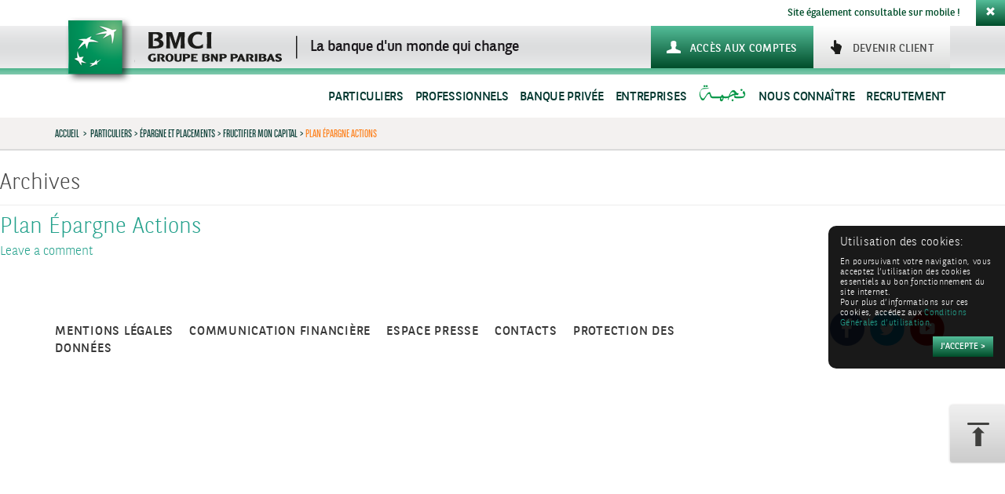

--- FILE ---
content_type: text/html; charset=UTF-8
request_url: https://www.bmci.ma/tag-produit/palierk3/
body_size: 30581
content:
<!DOCTYPE html>
<html lang="fr-FR">
<head>
<meta charset="UTF-8">
<meta name="viewport" content="width=device-width, initial-scale=1">
<title>palierk3 Archives | BMCI</title>
<link rel="profile" href="http://gmpg.org/xfn/11">
<link rel="pingback" href="https://www.bmci.ma/xmlrpc.php">



<link rel="apple-touch-icon" sizes="57x57" href="/apple-touch-icon-57x57.png">
<link rel="apple-touch-icon" sizes="60x60" href="/apple-touch-icon-60x60.png">
<link rel="apple-touch-icon" sizes="72x72" href="/apple-touch-icon-72x72.png">
<link rel="apple-touch-icon" sizes="76x76" href="/apple-touch-icon-76x76.png">
<link rel="apple-touch-icon" sizes="114x114" href="/apple-touch-icon-114x114.png">
<link rel="apple-touch-icon" sizes="120x120" href="/apple-touch-icon-120x120.png">
<link rel="apple-touch-icon" sizes="144x144" href="/apple-touch-icon-144x144.png">
<link rel="apple-touch-icon" sizes="152x152" href="/apple-touch-icon-152x152.png">
<link rel="apple-touch-icon" sizes="180x180" href="/apple-touch-icon-180x180.png">
<link rel="icon" type="image/png" href="/favicon-32x32.png" sizes="32x32">
<link rel="icon" type="image/png" href="/android-chrome-192x192.png" sizes="192x192">
<link rel="icon" type="image/png" href="/favicon-96x96.png" sizes="96x96">
<link rel="icon" type="image/png" href="/favicon-16x16.png" sizes="16x16">
<link rel="manifest" href="/manifest.json">
<meta name="msapplication-TileColor" content="#00925c">
<meta name="msapplication-TileImage" content="/mstile-144x144.png">
<meta name="theme-color" content="#ffffff">

<meta name='robots' content='index, follow, max-image-preview:large, max-snippet:-1, max-video-preview:-1' />
	<style>img:is([sizes="auto" i], [sizes^="auto," i]) { contain-intrinsic-size: 3000px 1500px }</style>
	
	<!-- This site is optimized with the Yoast SEO plugin v25.5 - https://yoast.com/wordpress/plugins/seo/ -->
	<link rel="canonical" href="https://www.bmci.ma/tag-produit/palierk3/" />
	<meta property="og:locale" content="fr_FR" />
	<meta property="og:type" content="article" />
	<meta property="og:title" content="palierk3 Archives | BMCI" />
	<meta property="og:url" content="https://www.bmci.ma/tag-produit/palierk3/" />
	<meta property="og:site_name" content="BMCI" />
	<script type="application/ld+json" class="yoast-schema-graph">{"@context":"https://schema.org","@graph":[{"@type":"CollectionPage","@id":"https://www.bmci.ma/tag-produit/palierk3/","url":"https://www.bmci.ma/tag-produit/palierk3/","name":"palierk3 Archives | BMCI","isPartOf":{"@id":"https://www.bmci.ma/#website"},"breadcrumb":{"@id":"https://www.bmci.ma/tag-produit/palierk3/#breadcrumb"},"inLanguage":"fr-FR"},{"@type":"BreadcrumbList","@id":"https://www.bmci.ma/tag-produit/palierk3/#breadcrumb","itemListElement":[{"@type":"ListItem","position":1,"name":"Accueil","item":"https://irb-central.bnpparibas.com/bmci/"},{"@type":"ListItem","position":2,"name":"palierk3"}]},{"@type":"WebSite","@id":"https://www.bmci.ma/#website","url":"https://www.bmci.ma/","name":"BMCI","description":"BMCI","potentialAction":[{"@type":"SearchAction","target":{"@type":"EntryPoint","urlTemplate":"https://www.bmci.ma/?s={search_term_string}"},"query-input":{"@type":"PropertyValueSpecification","valueRequired":true,"valueName":"search_term_string"}}],"inLanguage":"fr-FR"}]}</script>
	<!-- / Yoast SEO plugin. -->


<link rel='dns-prefetch' href='//apis.google.com' />
<link rel='dns-prefetch' href='//platform.twitter.com' />
<link rel='dns-prefetch' href='//platform.linkedin.com' />
<link rel='dns-prefetch' href='//irb-central.bnpparibas.com' />
<link rel='dns-prefetch' href='//maxcdn.bootstrapcdn.com' />
<link rel="alternate" type="application/rss+xml" title="BMCI &raquo; Flux" href="https://www.bmci.ma/feed/" />
<link rel="alternate" type="application/rss+xml" title="BMCI &raquo; Flux des commentaires" href="https://www.bmci.ma/comments/feed/" />
<link rel='stylesheet' id='wp-block-library-css' href='https://www.bmci.ma/wp-includes/css/dist/block-library/style.min.css?ver=6.7.2' type='text/css' media='all' />
<style id='classic-theme-styles-inline-css' type='text/css'>
/*! This file is auto-generated */
.wp-block-button__link{color:#fff;background-color:#32373c;border-radius:9999px;box-shadow:none;text-decoration:none;padding:calc(.667em + 2px) calc(1.333em + 2px);font-size:1.125em}.wp-block-file__button{background:#32373c;color:#fff;text-decoration:none}
</style>
<style id='global-styles-inline-css' type='text/css'>
:root{--wp--preset--aspect-ratio--square: 1;--wp--preset--aspect-ratio--4-3: 4/3;--wp--preset--aspect-ratio--3-4: 3/4;--wp--preset--aspect-ratio--3-2: 3/2;--wp--preset--aspect-ratio--2-3: 2/3;--wp--preset--aspect-ratio--16-9: 16/9;--wp--preset--aspect-ratio--9-16: 9/16;--wp--preset--color--black: #000000;--wp--preset--color--cyan-bluish-gray: #abb8c3;--wp--preset--color--white: #ffffff;--wp--preset--color--pale-pink: #f78da7;--wp--preset--color--vivid-red: #cf2e2e;--wp--preset--color--luminous-vivid-orange: #ff6900;--wp--preset--color--luminous-vivid-amber: #fcb900;--wp--preset--color--light-green-cyan: #7bdcb5;--wp--preset--color--vivid-green-cyan: #00d084;--wp--preset--color--pale-cyan-blue: #8ed1fc;--wp--preset--color--vivid-cyan-blue: #0693e3;--wp--preset--color--vivid-purple: #9b51e0;--wp--preset--gradient--vivid-cyan-blue-to-vivid-purple: linear-gradient(135deg,rgba(6,147,227,1) 0%,rgb(155,81,224) 100%);--wp--preset--gradient--light-green-cyan-to-vivid-green-cyan: linear-gradient(135deg,rgb(122,220,180) 0%,rgb(0,208,130) 100%);--wp--preset--gradient--luminous-vivid-amber-to-luminous-vivid-orange: linear-gradient(135deg,rgba(252,185,0,1) 0%,rgba(255,105,0,1) 100%);--wp--preset--gradient--luminous-vivid-orange-to-vivid-red: linear-gradient(135deg,rgba(255,105,0,1) 0%,rgb(207,46,46) 100%);--wp--preset--gradient--very-light-gray-to-cyan-bluish-gray: linear-gradient(135deg,rgb(238,238,238) 0%,rgb(169,184,195) 100%);--wp--preset--gradient--cool-to-warm-spectrum: linear-gradient(135deg,rgb(74,234,220) 0%,rgb(151,120,209) 20%,rgb(207,42,186) 40%,rgb(238,44,130) 60%,rgb(251,105,98) 80%,rgb(254,248,76) 100%);--wp--preset--gradient--blush-light-purple: linear-gradient(135deg,rgb(255,206,236) 0%,rgb(152,150,240) 100%);--wp--preset--gradient--blush-bordeaux: linear-gradient(135deg,rgb(254,205,165) 0%,rgb(254,45,45) 50%,rgb(107,0,62) 100%);--wp--preset--gradient--luminous-dusk: linear-gradient(135deg,rgb(255,203,112) 0%,rgb(199,81,192) 50%,rgb(65,88,208) 100%);--wp--preset--gradient--pale-ocean: linear-gradient(135deg,rgb(255,245,203) 0%,rgb(182,227,212) 50%,rgb(51,167,181) 100%);--wp--preset--gradient--electric-grass: linear-gradient(135deg,rgb(202,248,128) 0%,rgb(113,206,126) 100%);--wp--preset--gradient--midnight: linear-gradient(135deg,rgb(2,3,129) 0%,rgb(40,116,252) 100%);--wp--preset--font-size--small: 13px;--wp--preset--font-size--medium: 20px;--wp--preset--font-size--large: 36px;--wp--preset--font-size--x-large: 42px;--wp--preset--spacing--20: 0.44rem;--wp--preset--spacing--30: 0.67rem;--wp--preset--spacing--40: 1rem;--wp--preset--spacing--50: 1.5rem;--wp--preset--spacing--60: 2.25rem;--wp--preset--spacing--70: 3.38rem;--wp--preset--spacing--80: 5.06rem;--wp--preset--shadow--natural: 6px 6px 9px rgba(0, 0, 0, 0.2);--wp--preset--shadow--deep: 12px 12px 50px rgba(0, 0, 0, 0.4);--wp--preset--shadow--sharp: 6px 6px 0px rgba(0, 0, 0, 0.2);--wp--preset--shadow--outlined: 6px 6px 0px -3px rgba(255, 255, 255, 1), 6px 6px rgba(0, 0, 0, 1);--wp--preset--shadow--crisp: 6px 6px 0px rgba(0, 0, 0, 1);}:where(.is-layout-flex){gap: 0.5em;}:where(.is-layout-grid){gap: 0.5em;}body .is-layout-flex{display: flex;}.is-layout-flex{flex-wrap: wrap;align-items: center;}.is-layout-flex > :is(*, div){margin: 0;}body .is-layout-grid{display: grid;}.is-layout-grid > :is(*, div){margin: 0;}:where(.wp-block-columns.is-layout-flex){gap: 2em;}:where(.wp-block-columns.is-layout-grid){gap: 2em;}:where(.wp-block-post-template.is-layout-flex){gap: 1.25em;}:where(.wp-block-post-template.is-layout-grid){gap: 1.25em;}.has-black-color{color: var(--wp--preset--color--black) !important;}.has-cyan-bluish-gray-color{color: var(--wp--preset--color--cyan-bluish-gray) !important;}.has-white-color{color: var(--wp--preset--color--white) !important;}.has-pale-pink-color{color: var(--wp--preset--color--pale-pink) !important;}.has-vivid-red-color{color: var(--wp--preset--color--vivid-red) !important;}.has-luminous-vivid-orange-color{color: var(--wp--preset--color--luminous-vivid-orange) !important;}.has-luminous-vivid-amber-color{color: var(--wp--preset--color--luminous-vivid-amber) !important;}.has-light-green-cyan-color{color: var(--wp--preset--color--light-green-cyan) !important;}.has-vivid-green-cyan-color{color: var(--wp--preset--color--vivid-green-cyan) !important;}.has-pale-cyan-blue-color{color: var(--wp--preset--color--pale-cyan-blue) !important;}.has-vivid-cyan-blue-color{color: var(--wp--preset--color--vivid-cyan-blue) !important;}.has-vivid-purple-color{color: var(--wp--preset--color--vivid-purple) !important;}.has-black-background-color{background-color: var(--wp--preset--color--black) !important;}.has-cyan-bluish-gray-background-color{background-color: var(--wp--preset--color--cyan-bluish-gray) !important;}.has-white-background-color{background-color: var(--wp--preset--color--white) !important;}.has-pale-pink-background-color{background-color: var(--wp--preset--color--pale-pink) !important;}.has-vivid-red-background-color{background-color: var(--wp--preset--color--vivid-red) !important;}.has-luminous-vivid-orange-background-color{background-color: var(--wp--preset--color--luminous-vivid-orange) !important;}.has-luminous-vivid-amber-background-color{background-color: var(--wp--preset--color--luminous-vivid-amber) !important;}.has-light-green-cyan-background-color{background-color: var(--wp--preset--color--light-green-cyan) !important;}.has-vivid-green-cyan-background-color{background-color: var(--wp--preset--color--vivid-green-cyan) !important;}.has-pale-cyan-blue-background-color{background-color: var(--wp--preset--color--pale-cyan-blue) !important;}.has-vivid-cyan-blue-background-color{background-color: var(--wp--preset--color--vivid-cyan-blue) !important;}.has-vivid-purple-background-color{background-color: var(--wp--preset--color--vivid-purple) !important;}.has-black-border-color{border-color: var(--wp--preset--color--black) !important;}.has-cyan-bluish-gray-border-color{border-color: var(--wp--preset--color--cyan-bluish-gray) !important;}.has-white-border-color{border-color: var(--wp--preset--color--white) !important;}.has-pale-pink-border-color{border-color: var(--wp--preset--color--pale-pink) !important;}.has-vivid-red-border-color{border-color: var(--wp--preset--color--vivid-red) !important;}.has-luminous-vivid-orange-border-color{border-color: var(--wp--preset--color--luminous-vivid-orange) !important;}.has-luminous-vivid-amber-border-color{border-color: var(--wp--preset--color--luminous-vivid-amber) !important;}.has-light-green-cyan-border-color{border-color: var(--wp--preset--color--light-green-cyan) !important;}.has-vivid-green-cyan-border-color{border-color: var(--wp--preset--color--vivid-green-cyan) !important;}.has-pale-cyan-blue-border-color{border-color: var(--wp--preset--color--pale-cyan-blue) !important;}.has-vivid-cyan-blue-border-color{border-color: var(--wp--preset--color--vivid-cyan-blue) !important;}.has-vivid-purple-border-color{border-color: var(--wp--preset--color--vivid-purple) !important;}.has-vivid-cyan-blue-to-vivid-purple-gradient-background{background: var(--wp--preset--gradient--vivid-cyan-blue-to-vivid-purple) !important;}.has-light-green-cyan-to-vivid-green-cyan-gradient-background{background: var(--wp--preset--gradient--light-green-cyan-to-vivid-green-cyan) !important;}.has-luminous-vivid-amber-to-luminous-vivid-orange-gradient-background{background: var(--wp--preset--gradient--luminous-vivid-amber-to-luminous-vivid-orange) !important;}.has-luminous-vivid-orange-to-vivid-red-gradient-background{background: var(--wp--preset--gradient--luminous-vivid-orange-to-vivid-red) !important;}.has-very-light-gray-to-cyan-bluish-gray-gradient-background{background: var(--wp--preset--gradient--very-light-gray-to-cyan-bluish-gray) !important;}.has-cool-to-warm-spectrum-gradient-background{background: var(--wp--preset--gradient--cool-to-warm-spectrum) !important;}.has-blush-light-purple-gradient-background{background: var(--wp--preset--gradient--blush-light-purple) !important;}.has-blush-bordeaux-gradient-background{background: var(--wp--preset--gradient--blush-bordeaux) !important;}.has-luminous-dusk-gradient-background{background: var(--wp--preset--gradient--luminous-dusk) !important;}.has-pale-ocean-gradient-background{background: var(--wp--preset--gradient--pale-ocean) !important;}.has-electric-grass-gradient-background{background: var(--wp--preset--gradient--electric-grass) !important;}.has-midnight-gradient-background{background: var(--wp--preset--gradient--midnight) !important;}.has-small-font-size{font-size: var(--wp--preset--font-size--small) !important;}.has-medium-font-size{font-size: var(--wp--preset--font-size--medium) !important;}.has-large-font-size{font-size: var(--wp--preset--font-size--large) !important;}.has-x-large-font-size{font-size: var(--wp--preset--font-size--x-large) !important;}
:where(.wp-block-post-template.is-layout-flex){gap: 1.25em;}:where(.wp-block-post-template.is-layout-grid){gap: 1.25em;}
:where(.wp-block-columns.is-layout-flex){gap: 2em;}:where(.wp-block-columns.is-layout-grid){gap: 2em;}
:root :where(.wp-block-pullquote){font-size: 1.5em;line-height: 1.6;}
</style>
<link rel='stylesheet' id='cff-css' href='https://www.bmci.ma/wp-content/plugins/custom-facebook-feed/assets/css/cff-style.min.css?ver=4.3.0' type='text/css' media='all' />
<link rel='stylesheet' id='sb-font-awesome-css' href='https://maxcdn.bootstrapcdn.com/font-awesome/4.7.0/css/font-awesome.min.css?ver=6.7.2' type='text/css' media='all' />
<link rel='stylesheet' id='wp-mcm-styles-css' href='https://www.bmci.ma/wp-content/plugins/wp-media-category-management/css/wp-mcm-styles.css?ver=2.4.1.1' type='text/css' media='all' />
<link rel='stylesheet' id='bmci-style-app-css' href='https://www.bmci.ma/wp-content/themes/bmci/dist/app.css?ver=6.7.2' type='text/css' media='all' />
<link rel='stylesheet' id='sweetalert-css' href='https://www.bmci.ma/wp-content/themes/bmci/dist/sweetalert2.min.css?ver=6.7.2' type='text/css' media='all' />
<link rel='stylesheet' id='dflip-icons-style-css' href='https://www.bmci.ma/wp-content/plugins/dflip/assets/css/themify-icons.min.css?ver=1.7.2' type='text/css' media='all' />
<link rel='stylesheet' id='dflip-style-css' href='https://www.bmci.ma/wp-content/plugins/dflip/assets/css/dflip.min.css?ver=1.7.2' type='text/css' media='all' />
<link rel='stylesheet' id='lepopup-style-css' href='https://irb-central.bnpparibas.com/bmci/wp-content/plugins/halfdata-green-popups/css/style.css?ver=7.51' type='text/css' media='all' />
<link rel='stylesheet' id='airdatepicker-css' href='https://irb-central.bnpparibas.com/bmci/wp-content/plugins/halfdata-green-popups/css/airdatepicker.css?ver=7.51' type='text/css' media='all' />
<link rel='stylesheet' id='ulp-css' href='https://www.bmci.ma/wp-content/plugins/layered-popups/css/style.min.css?ver=4.8' type='text/css' media='all' />
<link rel='stylesheet' id='ulp-link-buttons-css' href='https://www.bmci.ma/wp-content/plugins/layered-popups/css/link-buttons.min.css?ver=4.8' type='text/css' media='all' />
<link rel='stylesheet' id='perfect-scrollbar-css' href='https://www.bmci.ma/wp-content/plugins/layered-popups/css/perfect-scrollbar-0.4.6.min.css?ver=4.8' type='text/css' media='all' />
<link rel='stylesheet' id='animate.css-css' href='https://www.bmci.ma/wp-content/plugins/layered-popups/css/animate.min.css?ver=4.8' type='text/css' media='all' />
<script type="text/javascript" src="https://www.bmci.ma/wp-includes/js/jquery/jquery.min.js?ver=3.7.1" id="jquery-core-js"></script>
<script type="text/javascript" src="https://www.bmci.ma/wp-includes/js/jquery/jquery-migrate.min.js?ver=3.4.1" id="jquery-migrate-js"></script>
<link rel="https://api.w.org/" href="https://www.bmci.ma/wp-json/" /><link rel="stylesheet" type="text/css" href="https://www.bmci.ma/wp-content/plugins/bnp-priority/tpl/front-end/css/bnp_priority.css" />
<meta http-equiv="X-UA-Compatible" content="IE=7"><meta http-equiv="X-Frame-Options" content="deny"><script data-cfasync="false"> var dFlipLocation = "https://www.bmci.ma/wp-content/plugins/dflip/assets/"; var dFlipWPGlobal = {"text":{"toggleSound":"Activer\/ D\u00e9sactiver le son","toggleThumbnails":"Voir les pages","toggleOutline":"Voir la table des mati\u00e8res","previousPage":"Page pr\u00e9c\u00e9dente","nextPage":"Page suivante","toggleFullscreen":"Passer en plein \u00e9cran","zoomIn":"Zoomer","zoomOut":"D\u00e9zoomer","toggleHelp":"Aide","singlePageMode":"Mode page unique","doublePageMode":"Mode double page","downloadPDFFile":"T\u00e9l\u00e9charger le fichier pdf","gotoFirstPage":"Aller \u00e0 la premi\u00e8re page","gotoLastPage":"Aller \u00e0 la derni\u00e8re page","share":"Partager","mailSubject":"Consultez le Flipbook","mailBody":"Consultez ce site {{url}}","loading":"Chargement"},"moreControls":"download,pageMode,startPage,endPage,sound","hideControls":"","scrollWheel":"true","backgroundColor":"#777","backgroundImage":"","height":"auto","paddingLeft":"20","paddingRight":"20","controlsPosition":"bottom","duration":"800","soundEnable":"true","enableDownload":"true","enableAnalytics":"false","webgl":"true","hard":"none","maxTextureSize":"1600","rangeChunkSize":"524288","zoomRatio":"1.5","stiffness":"3","pageMode":"0","singlePageMode":"0","pageSize":"0","autoPlay":"false","autoPlayDuration":"5000","autoPlayStart":"false","linkTarget":"2","sharePrefix":"flipbook-"};</script><style type="text/css">.recentcomments a{display:inline !important;padding:0 !important;margin:0 !important;}</style>
		<script>var lepopup_ulp="on";var lepopup_customjs_handlers={};var lepopup_cookie_value="ilovefamily";var lepopup_events_data={};var lepopup_content_id="{235}{tag_produit}";</script><script>function lepopup_add_event(_event,_data){if(typeof _lepopup_add_event == typeof undefined){jQuery(document).ready(function(){_lepopup_add_event(_event,_data);});}else{_lepopup_add_event(_event,_data);}}</script><link href="//fonts.googleapis.com/css?family=Open+Sans:300,300italic,400,400italic,600,600italic,700,700italic,800,800italic&subset=cyrillic-ext,greek,vietnamese,latin-ext,cyrillic,latin,greek-ext" rel="stylesheet" type="text/css"><style>#ulp-WIZTMhXte86mQKyH .ulp-submit,#ulp-WIZTMhXte86mQKyH .ulp-submit:visited{border-radius: 2px !important; background: #0147A3;border:1px solid #0147A3;background-image:linear-gradient(#013982,#0147A3);}#ulp-WIZTMhXte86mQKyH .ulp-submit:hover,#ulp-WIZTMhXte86mQKyH .ulp-submit:active{border-radius: 2px !important; background: #013982;border:1px solid #0147A3;background-image:linear-gradient(#0147A3,#013982);}#ulp-WIZTMhXte86mQKyH .ulp-input,#ulp-WIZTMhXte86mQKyH .ulp-input:hover,#ulp-WIZTMhXte86mQKyH .ulp-input:active,#ulp-WIZTMhXte86mQKyH .ulp-input:focus,#ulp-WIZTMhXte86mQKyH .ulp-checkbox{border-width: 1px !important; border-radius: 2px !important; border-color:#444444;background-color:#FFFFFF !important;background-color:rgba(255,255,255,0.7) !important;}#ulp-WIZTMhXte86mQKyH-overlay{background:#333333;opacity:0.9;-ms-filter:"progid:DXImageTransform.Microsoft.Alpha(Opacity='90')";filter:alpha(opacity="90");}#ulp-layer-338,#ulp-layer-338 p,#ulp-layer-338 a,#ulp-layer-338 span,#ulp-layer-338 li,#ulp-layer-338 input,#ulp-layer-338 button,#ulp-layer-338 textarea,#ulp-layer-338 select {font-family:'arial',arial;font-weight:400;color:#000000;}#ulp-layer-338 .ulp-checkbox label:after{background:#000000}#ulp-layer-338{z-index:1000007;text-align:right;}#ulp-layer-339,#ulp-layer-339 p,#ulp-layer-339 a,#ulp-layer-339 span,#ulp-layer-339 li,#ulp-layer-339 input,#ulp-layer-339 button,#ulp-layer-339 textarea,#ulp-layer-339 select {font-family:'arial',arial;font-weight:400;color:#000000;}#ulp-layer-339 .ulp-checkbox label:after{background:#000000}#ulp-layer-339{z-index:1000003;text-align:left;}#ulp-fdDvB3W2TWOpyhox .ulp-submit,#ulp-fdDvB3W2TWOpyhox .ulp-submit:visited{border-radius: 2px !important; background: #dd3333;border:1px solid #dd3333;background-image:linear-gradient(#bd2c2c,#dd3333);}#ulp-fdDvB3W2TWOpyhox .ulp-submit:hover,#ulp-fdDvB3W2TWOpyhox .ulp-submit:active{border-radius: 2px !important; background: #bd2c2c;border:1px solid #dd3333;background-image:linear-gradient(#dd3333,#bd2c2c);}#ulp-fdDvB3W2TWOpyhox .ulp-input,#ulp-fdDvB3W2TWOpyhox .ulp-input:hover,#ulp-fdDvB3W2TWOpyhox .ulp-input:active,#ulp-fdDvB3W2TWOpyhox .ulp-input:focus,#ulp-fdDvB3W2TWOpyhox .ulp-checkbox{border-width: 1px !important; border-radius: 2px !important; border-color:#777777;background-color:#ffffff !important;background-color:rgba(255,255,255,0.5) !important;}#ulp-fdDvB3W2TWOpyhox-overlay{background:#424242;opacity:0;-ms-filter:"progid:DXImageTransform.Microsoft.Alpha(Opacity='0')";filter:alpha(opacity="0");}#ulp-layer-340,#ulp-layer-340 p,#ulp-layer-340 a,#ulp-layer-340 span,#ulp-layer-340 li,#ulp-layer-340 input,#ulp-layer-340 button,#ulp-layer-340 textarea,#ulp-layer-340 select {font-family:'arial',arial;font-weight:400;color:#000000;}#ulp-layer-340 .ulp-checkbox label:after{background:#000000}#ulp-layer-340{background-color:#d6d6d6;background-color:rgba(214,214,214,1);background-image:url(https://www.bmci.ma/wp-content/blogs.dir/sites/2/2019/03/Cetelem_Motif_Quad.jpg);background-repeat:repeat;z-index:1000003;text-align:left;box-shadow: rgba(32,32,32,0.5) 0 4px 10px; border-radius: 5px;}#ulp-layer-343,#ulp-layer-343 p,#ulp-layer-343 a,#ulp-layer-343 span,#ulp-layer-343 li,#ulp-layer-343 input,#ulp-layer-343 button,#ulp-layer-343 textarea,#ulp-layer-343 select {font-family:'arial',arial;font-weight:600;color:#427725;}#ulp-layer-343 .ulp-checkbox label:after{background:#427725}#ulp-layer-343{z-index:1000007;text-align:left;font-family: 'bnpp_sans_condensedlight',sans-serif; font-size: 22px; font-weight: 600; line-height: 22px; color:#000;}#ulp-layer-346,#ulp-layer-346 p,#ulp-layer-346 a,#ulp-layer-346 span,#ulp-layer-346 li,#ulp-layer-346 input,#ulp-layer-346 button,#ulp-layer-346 textarea,#ulp-layer-346 select {font-family:'arial',arial;font-weight:400;color:#000000;}#ulp-layer-346 .ulp-checkbox label:after{background:#000000}#ulp-layer-346{z-index:1000007;text-align:left;}#ulp-layer-352,#ulp-layer-352 p,#ulp-layer-352 a,#ulp-layer-352 span,#ulp-layer-352 li,#ulp-layer-352 input,#ulp-layer-352 button,#ulp-layer-352 textarea,#ulp-layer-352 select {text-shadow: #000000 1px 1px 1px;font-family:'arial',arial;font-weight:400;color:#ffffff;}#ulp-layer-352 .ulp-checkbox label:after{background:#ffffff}#ulp-layer-352{z-index:1000007;text-align:right;}#ulp-iXqjTlh8F4EEJz9d .ulp-submit,#ulp-iXqjTlh8F4EEJz9d .ulp-submit:visited{border-radius: 0px !important; background: #ff4300;border:1px solid #ff4300;}#ulp-iXqjTlh8F4EEJz9d .ulp-submit:hover,#ulp-iXqjTlh8F4EEJz9d .ulp-submit:active{border-radius: 0px !important; background: #d93a00;border:1px solid #d93a00;}#ulp-iXqjTlh8F4EEJz9d .ulp-input,#ulp-iXqjTlh8F4EEJz9d .ulp-input:hover,#ulp-iXqjTlh8F4EEJz9d .ulp-input:active,#ulp-iXqjTlh8F4EEJz9d .ulp-input:focus,#ulp-iXqjTlh8F4EEJz9d .ulp-checkbox{border-width: 2px !important; border-radius: 0px !important; border-color:#ff4300;background-color:#000000 !important;background-color:rgba(0,0,0,0) !important;}#ulp-iXqjTlh8F4EEJz9d-overlay{background:#7f7f7f;opacity:0.8;-ms-filter:"progid:DXImageTransform.Microsoft.Alpha(Opacity='80')";filter:alpha(opacity="80");}#ulp-layer-363,#ulp-layer-363 p,#ulp-layer-363 a,#ulp-layer-363 span,#ulp-layer-363 li,#ulp-layer-363 input,#ulp-layer-363 button,#ulp-layer-363 textarea,#ulp-layer-363 select {font-family:'arial',arial;font-weight:400;color:#000000;}#ulp-layer-363 .ulp-checkbox label:after{background:#000000}#ulp-layer-363{background-color:#ffffff;background-color:rgba(255,255,255,0.9);z-index:1000002;text-align:left;box-shadow: rgba(32,32,32,1) 0 4px 30px;}#ulp-layer-364,#ulp-layer-364 p,#ulp-layer-364 a,#ulp-layer-364 span,#ulp-layer-364 li,#ulp-layer-364 input,#ulp-layer-364 button,#ulp-layer-364 textarea,#ulp-layer-364 select {font-family:'arial',arial;font-weight:400;color:#000000;}#ulp-layer-364 .ulp-checkbox label:after{background:#000000}#ulp-layer-364{z-index:1000006;text-align:left;background: rgb(0,145,90); background: linear-gradient(0deg, rgb(0, 145, 90) 0%, rgb(0, 169, 117) 40%, rgb(0, 196, 147) 100%);}#ulp-layer-365,#ulp-layer-365 p,#ulp-layer-365 a,#ulp-layer-365 span,#ulp-layer-365 li,#ulp-layer-365 input,#ulp-layer-365 button,#ulp-layer-365 textarea,#ulp-layer-365 select {font-family:'arial',arial;font-weight:700;color:#ffffff;}#ulp-layer-365 .ulp-checkbox label:after{background:#ffffff}#ulp-layer-365{z-index:1000007;text-align:center;letter-spacing: -1;}#ulp-layer-370,#ulp-layer-370 p,#ulp-layer-370 a,#ulp-layer-370 span,#ulp-layer-370 li,#ulp-layer-370 input,#ulp-layer-370 button,#ulp-layer-370 textarea,#ulp-layer-370 select {font-weight:400;color:#009366;}#ulp-layer-370 .ulp-checkbox label:after{background:#009366}#ulp-layer-370{z-index:1000009;text-align:center;background: rgb(237,239,244); background: linear-gradient(0deg, rgba(237,239,244,1) 0%, rgba(250,250,252,1) 40%, rgba(255,255,255,1) 100%);padding-top:5px;}#ulp-layer-372,#ulp-layer-372 p,#ulp-layer-372 a,#ulp-layer-372 span,#ulp-layer-372 li,#ulp-layer-372 input,#ulp-layer-372 button,#ulp-layer-372 textarea,#ulp-layer-372 select {font-family:'arial',arial;font-weight:400;color:#009366;}#ulp-layer-372 .ulp-checkbox label:after{background:#009366}#ulp-layer-372{background-color:#ffffff;background-color:rgba(255,255,255,0.9);z-index:1000009;text-align:center;line-height: 32px;}#ulp-DWjWVm4995ktIMMG .ulp-submit,#ulp-DWjWVm4995ktIMMG .ulp-submit:visited{border-radius: 0px !important; background: #0147A3;border:1px solid #0147A3;background-image:linear-gradient(#013982,#0147A3);}#ulp-DWjWVm4995ktIMMG .ulp-submit:hover,#ulp-DWjWVm4995ktIMMG .ulp-submit:active{border-radius: 0px !important; background: #013982;border:1px solid #0147A3;background-image:linear-gradient(#0147A3,#013982);}#ulp-DWjWVm4995ktIMMG .ulp-input,#ulp-DWjWVm4995ktIMMG .ulp-input:hover,#ulp-DWjWVm4995ktIMMG .ulp-input:active,#ulp-DWjWVm4995ktIMMG .ulp-input:focus,#ulp-DWjWVm4995ktIMMG .ulp-checkbox{border-width: 0px !important; border-radius: 0px !important; border-color:#444444;background-color:#FFFFFF !important;background-color:rgba(255,255,255,0.7) !important;.ulp-window {top: 0px important;}}#ulp-layer-379,#ulp-layer-379 p,#ulp-layer-379 a,#ulp-layer-379 span,#ulp-layer-379 li,#ulp-layer-379 input,#ulp-layer-379 button,#ulp-layer-379 textarea,#ulp-layer-379 select {font-family:'arial',arial;font-weight:400;color:#000000;}#ulp-layer-379 .ulp-checkbox label:after{background:#000000}#ulp-layer-379{background-color:#ffffff;background-color:rgba(255,255,255,1);z-index:1000003;text-align:left;box-shadow:rgba(32,32,32,.3) 0 2px 7px;}#ulp-layer-380,#ulp-layer-380 p,#ulp-layer-380 a,#ulp-layer-380 span,#ulp-layer-380 li,#ulp-layer-380 input,#ulp-layer-380 button,#ulp-layer-380 textarea,#ulp-layer-380 select {font-family:'Open Sans',arial;font-weight:300;color:#565656;}#ulp-layer-380 .ulp-checkbox label:after{background:#565656}#ulp-layer-380{z-index:1000007;text-align:right;}#ulp-layer-381,#ulp-layer-381 p,#ulp-layer-381 a,#ulp-layer-381 span,#ulp-layer-381 li,#ulp-layer-381 input,#ulp-layer-381 button,#ulp-layer-381 textarea,#ulp-layer-381 select {text-shadow: #3a3a3a 1px 1px 1px;font-family:'arial',arial;font-weight:700;color:#ffffff;}#ulp-layer-381 .ulp-checkbox label:after{background:#ffffff}#ulp-layer-381{z-index:1000007;text-align:right;}#ulp-layer-382,#ulp-layer-382 p,#ulp-layer-382 a,#ulp-layer-382 span,#ulp-layer-382 li,#ulp-layer-382 input,#ulp-layer-382 button,#ulp-layer-382 textarea,#ulp-layer-382 select {font-family:'arial',arial;font-weight:400;color:#000000;}#ulp-layer-382 .ulp-checkbox label:after{background:#000000}#ulp-layer-382{z-index:1000007;text-align:left;}#ulp-layer-383,#ulp-layer-383 p,#ulp-layer-383 a,#ulp-layer-383 span,#ulp-layer-383 li,#ulp-layer-383 input,#ulp-layer-383 button,#ulp-layer-383 textarea,#ulp-layer-383 select {font-family:'Open Sans',arial;font-weight:600;color:#1e1e1e;}#ulp-layer-383 .ulp-checkbox label:after{background:#1e1e1e}#ulp-layer-383{z-index:1000007;text-align:left;padding: 12px;}#ulp-layer-386,#ulp-layer-386 p,#ulp-layer-386 a,#ulp-layer-386 span,#ulp-layer-386 li,#ulp-layer-386 input,#ulp-layer-386 button,#ulp-layer-386 textarea,#ulp-layer-386 select {font-family:'Open Sans',arial;font-weight:700;color:#1e1e1e;}#ulp-layer-386 .ulp-checkbox label:after{background:#1e1e1e}#ulp-layer-386{z-index:1000007;text-align:left;padding: 0px 10px 10px 10px;}#ulp-layer-387,#ulp-layer-387 p,#ulp-layer-387 a,#ulp-layer-387 span,#ulp-layer-387 li,#ulp-layer-387 input,#ulp-layer-387 button,#ulp-layer-387 textarea,#ulp-layer-387 select {font-family:'Open Sans',arial;font-weight:700;color:#1e1e1e;}#ulp-layer-387 .ulp-checkbox label:after{background:#1e1e1e}#ulp-layer-387{z-index:1000007;text-align:left;padding: 0px 10px 10px 10px;}#ulp-h3blIAk2l4yiVqIb .ulp-submit,#ulp-h3blIAk2l4yiVqIb .ulp-submit:visited{border-radius: 0px !important; background: #0147A3;border:1px solid #0147A3;background-image:linear-gradient(#013982,#0147A3);}#ulp-h3blIAk2l4yiVqIb .ulp-submit:hover,#ulp-h3blIAk2l4yiVqIb .ulp-submit:active{border-radius: 0px !important; background: #013982;border:1px solid #0147A3;background-image:linear-gradient(#0147A3,#013982);}#ulp-h3blIAk2l4yiVqIb .ulp-input,#ulp-h3blIAk2l4yiVqIb .ulp-input:hover,#ulp-h3blIAk2l4yiVqIb .ulp-input:active,#ulp-h3blIAk2l4yiVqIb .ulp-input:focus,#ulp-h3blIAk2l4yiVqIb .ulp-checkbox{border-width: 0px !important; border-radius: 0px !important; border-color:#444444;background-color:#FFFFFF !important;background-color:rgba(255,255,255,0.7) !important;.ulp-window {top: 0px important;}}#ulp-layer-388,#ulp-layer-388 p,#ulp-layer-388 a,#ulp-layer-388 span,#ulp-layer-388 li,#ulp-layer-388 input,#ulp-layer-388 button,#ulp-layer-388 textarea,#ulp-layer-388 select {font-family:'arial',arial;font-weight:400;color:#000000;}#ulp-layer-388 .ulp-checkbox label:after{background:#000000}#ulp-layer-388{background-color:#ffffff;background-color:rgba(255,255,255,1);z-index:1000003;text-align:left;box-shadow:rgba(32,32,32,.3) 0 2px 7px;}#ulp-layer-389,#ulp-layer-389 p,#ulp-layer-389 a,#ulp-layer-389 span,#ulp-layer-389 li,#ulp-layer-389 input,#ulp-layer-389 button,#ulp-layer-389 textarea,#ulp-layer-389 select {font-family:'Open Sans',arial;font-weight:300;color:#565656;}#ulp-layer-389 .ulp-checkbox label:after{background:#565656}#ulp-layer-389{z-index:1000007;text-align:left;}#ulp-layer-390,#ulp-layer-390 p,#ulp-layer-390 a,#ulp-layer-390 span,#ulp-layer-390 li,#ulp-layer-390 input,#ulp-layer-390 button,#ulp-layer-390 textarea,#ulp-layer-390 select {text-shadow: #3a3a3a 1px 1px 1px;font-family:'arial',arial;font-weight:700;color:#ffffff;}#ulp-layer-390 .ulp-checkbox label:after{background:#ffffff}#ulp-layer-390{z-index:1000007;text-align:right;}#ulp-layer-392,#ulp-layer-392 p,#ulp-layer-392 a,#ulp-layer-392 span,#ulp-layer-392 li,#ulp-layer-392 input,#ulp-layer-392 button,#ulp-layer-392 textarea,#ulp-layer-392 select {font-family:'Open Sans',arial;font-weight:600;color:#017761;}#ulp-layer-392 .ulp-checkbox label:after{background:#017761}#ulp-layer-392{z-index:1000007;text-align:left;padding: 0px;}#ulp-umVweoVdZm7xdSvJ .ulp-submit,#ulp-umVweoVdZm7xdSvJ .ulp-submit:visited{border-radius: 0px !important; background: #0147A3;border:1px solid #0147A3;background-image:linear-gradient(#013982,#0147A3);}#ulp-umVweoVdZm7xdSvJ .ulp-submit:hover,#ulp-umVweoVdZm7xdSvJ .ulp-submit:active{border-radius: 0px !important; background: #013982;border:1px solid #0147A3;background-image:linear-gradient(#0147A3,#013982);}#ulp-umVweoVdZm7xdSvJ .ulp-input,#ulp-umVweoVdZm7xdSvJ .ulp-input:hover,#ulp-umVweoVdZm7xdSvJ .ulp-input:active,#ulp-umVweoVdZm7xdSvJ .ulp-input:focus,#ulp-umVweoVdZm7xdSvJ .ulp-checkbox{border-width: 0px !important; border-radius: 0px !important; border-color:#444444;background-color:#FFFFFF !important;background-color:rgba(255,255,255,0.7) !important;.ulp-window {top: 0px important;}}#ulp-layer-395,#ulp-layer-395 p,#ulp-layer-395 a,#ulp-layer-395 span,#ulp-layer-395 li,#ulp-layer-395 input,#ulp-layer-395 button,#ulp-layer-395 textarea,#ulp-layer-395 select {font-family:'arial',arial;font-weight:400;color:#000000;}#ulp-layer-395 .ulp-checkbox label:after{background:#000000}#ulp-layer-395{background-color:#ffffff;background-color:rgba(255,255,255,1);z-index:1000003;text-align:left;box-shadow:rgba(32,32,32,.3) 0 2px 7px;}#ulp-layer-396,#ulp-layer-396 p,#ulp-layer-396 a,#ulp-layer-396 span,#ulp-layer-396 li,#ulp-layer-396 input,#ulp-layer-396 button,#ulp-layer-396 textarea,#ulp-layer-396 select {font-family:'Open Sans',arial;font-weight:300;color:#565656;}#ulp-layer-396 .ulp-checkbox label:after{background:#565656}#ulp-layer-396{z-index:1000007;text-align:left;}#ulp-layer-397,#ulp-layer-397 p,#ulp-layer-397 a,#ulp-layer-397 span,#ulp-layer-397 li,#ulp-layer-397 input,#ulp-layer-397 button,#ulp-layer-397 textarea,#ulp-layer-397 select {text-shadow: #3a3a3a 1px 1px 1px;font-family:'arial',arial;font-weight:700;color:#ffffff;}#ulp-layer-397 .ulp-checkbox label:after{background:#ffffff}#ulp-layer-397{z-index:1000007;text-align:right;}#ulp-layer-398,#ulp-layer-398 p,#ulp-layer-398 a,#ulp-layer-398 span,#ulp-layer-398 li,#ulp-layer-398 input,#ulp-layer-398 button,#ulp-layer-398 textarea,#ulp-layer-398 select {font-family:'Open Sans',arial;font-weight:600;color:#017761;}#ulp-layer-398 .ulp-checkbox label:after{background:#017761}#ulp-layer-398{z-index:1000007;text-align:left;padding: 0px;}#ulp-nMEiGH7tml6DYGQU .ulp-submit,#ulp-nMEiGH7tml6DYGQU .ulp-submit:visited{border-radius: 0px !important; background: #0147A3;border:1px solid #0147A3;background-image:linear-gradient(#013982,#0147A3);}#ulp-nMEiGH7tml6DYGQU .ulp-submit:hover,#ulp-nMEiGH7tml6DYGQU .ulp-submit:active{border-radius: 0px !important; background: #013982;border:1px solid #0147A3;background-image:linear-gradient(#0147A3,#013982);}#ulp-nMEiGH7tml6DYGQU .ulp-input,#ulp-nMEiGH7tml6DYGQU .ulp-input:hover,#ulp-nMEiGH7tml6DYGQU .ulp-input:active,#ulp-nMEiGH7tml6DYGQU .ulp-input:focus,#ulp-nMEiGH7tml6DYGQU .ulp-checkbox{border-width: 0px !important; border-radius: 0px !important; border-color:#444444;background-color:#FFFFFF !important;background-color:rgba(255,255,255,0.7) !important;.ulp-window {top: 0px important;}}#ulp-layer-399,#ulp-layer-399 p,#ulp-layer-399 a,#ulp-layer-399 span,#ulp-layer-399 li,#ulp-layer-399 input,#ulp-layer-399 button,#ulp-layer-399 textarea,#ulp-layer-399 select {font-family:'Open Sans',arial;font-weight:400;color:#000000;}#ulp-layer-399 .ulp-checkbox label:after{background:#000000}#ulp-layer-399{background-color:#ffffff;background-color:rgba(255,255,255,1);z-index:1000007;text-align:left;box-shadow:rgba(32,32,32,.3) 0 2px 7px;}#ulp-layer-400,#ulp-layer-400 p,#ulp-layer-400 a,#ulp-layer-400 span,#ulp-layer-400 li,#ulp-layer-400 input,#ulp-layer-400 button,#ulp-layer-400 textarea,#ulp-layer-400 select {font-family:'Open Sans',arial;font-weight:400;color:#000000;}#ulp-layer-400 .ulp-checkbox label:after{background:#000000}#ulp-layer-400{z-index:1000007;text-align:left;}#ulp-layer-401,#ulp-layer-401 p,#ulp-layer-401 a,#ulp-layer-401 span,#ulp-layer-401 li,#ulp-layer-401 input,#ulp-layer-401 button,#ulp-layer-401 textarea,#ulp-layer-401 select {text-shadow: #000000 1px 1px 1px;font-family:'arial',arial;font-weight:700;color:#000000;}#ulp-layer-401 .ulp-checkbox label:after{background:#000000}#ulp-layer-401{z-index:1000007;text-align:right;}#ulp-layer-402,#ulp-layer-402 p,#ulp-layer-402 a,#ulp-layer-402 span,#ulp-layer-402 li,#ulp-layer-402 input,#ulp-layer-402 button,#ulp-layer-402 textarea,#ulp-layer-402 select {font-family:'Open Sans',arial;font-weight:600;color:#017761;}#ulp-layer-402 .ulp-checkbox label:after{background:#017761}#ulp-layer-402{z-index:1000007;text-align:left;padding: 0px;}#ulp-FUp6emqXSitIIrBj .ulp-submit,#ulp-FUp6emqXSitIIrBj .ulp-submit:visited{border-radius: 2px !important; background: #dd3333;border:1px solid #dd3333;background-image:linear-gradient(#bd2c2c,#dd3333);}#ulp-FUp6emqXSitIIrBj .ulp-submit:hover,#ulp-FUp6emqXSitIIrBj .ulp-submit:active{border-radius: 2px !important; background: #bd2c2c;border:1px solid #dd3333;background-image:linear-gradient(#dd3333,#bd2c2c);}#ulp-FUp6emqXSitIIrBj .ulp-input,#ulp-FUp6emqXSitIIrBj .ulp-input:hover,#ulp-FUp6emqXSitIIrBj .ulp-input:active,#ulp-FUp6emqXSitIIrBj .ulp-input:focus,#ulp-FUp6emqXSitIIrBj .ulp-checkbox{border-width: 1px !important; border-radius: 2px !important; border-color:#777777;background-color:#ffffff !important;background-color:rgba(255,255,255,0.5) !important;}#ulp-layer-403,#ulp-layer-403 p,#ulp-layer-403 a,#ulp-layer-403 span,#ulp-layer-403 li,#ulp-layer-403 input,#ulp-layer-403 button,#ulp-layer-403 textarea,#ulp-layer-403 select {font-family:'arial',arial;font-weight:400;color:#000000;}#ulp-layer-403 .ulp-checkbox label:after{background:#000000}#ulp-layer-403{background-color:#d6d6d6;background-color:rgba(214,214,214,1);background-image:url(https://www.bmci.ma/wp-content/blogs.dir/sites/2/2023/02/BG-seisme.png);background-repeat:repeat;z-index:1000003;text-align:left;box-shadow: rgba(32,32,32,0.5) 0 4px 10px; border-radius: 5px;}#ulp-layer-404,#ulp-layer-404 p,#ulp-layer-404 a,#ulp-layer-404 span,#ulp-layer-404 li,#ulp-layer-404 input,#ulp-layer-404 button,#ulp-layer-404 textarea,#ulp-layer-404 select {font-family:'arial',arial;font-weight:600;color:#ffffff;}#ulp-layer-404 .ulp-checkbox label:after{background:#ffffff}#ulp-layer-404{z-index:1000007;text-align:left;line-height: 22px; color:#fff;}#ulp-layer-406,#ulp-layer-406 p,#ulp-layer-406 a,#ulp-layer-406 span,#ulp-layer-406 li,#ulp-layer-406 input,#ulp-layer-406 button,#ulp-layer-406 textarea,#ulp-layer-406 select {text-shadow: #000000 1px 1px 1px;font-family:'arial',arial;font-weight:400;color:#ffffff;}#ulp-layer-406 .ulp-checkbox label:after{background:#ffffff}#ulp-layer-406{z-index:1000007;text-align:right;}#ulp-layer-407,#ulp-layer-407 p,#ulp-layer-407 a,#ulp-layer-407 span,#ulp-layer-407 li,#ulp-layer-407 input,#ulp-layer-407 button,#ulp-layer-407 textarea,#ulp-layer-407 select {font-family:'arial',arial;font-weight:500;color:#ffffff;}#ulp-layer-407 .ulp-checkbox label:after{background:#ffffff}#ulp-layer-407{z-index:1000007;text-align:left;font-weight: 500; line-height: 20px; color:#fff;}#ulp-layer-408,#ulp-layer-408 p,#ulp-layer-408 a,#ulp-layer-408 span,#ulp-layer-408 li,#ulp-layer-408 input,#ulp-layer-408 button,#ulp-layer-408 textarea,#ulp-layer-408 select {font-family:'arial',arial;font-weight:400;color:#ffffff;}#ulp-layer-408 .ulp-checkbox label:after{background:#ffffff}#ulp-layer-408{background-color:#28c3a9;background-color:rgba(40,195,169,1);z-index:1000007;text-align:center;font-family: 'bnpp_sans_condensedlight',sans-serif; box-shadow: rgba(32,32,32,0.2) 0 4px 10px; border-radius: 25px; padding-top:8px}#ulp-dBzIpPb3EEpoWZcb .ulp-submit,#ulp-dBzIpPb3EEpoWZcb .ulp-submit:visited{border-radius: 2px !important; background: #dd3333;border:1px solid #dd3333;background-image:linear-gradient(#bd2c2c,#dd3333);}#ulp-dBzIpPb3EEpoWZcb .ulp-submit:hover,#ulp-dBzIpPb3EEpoWZcb .ulp-submit:active{border-radius: 2px !important; background: #bd2c2c;border:1px solid #dd3333;background-image:linear-gradient(#dd3333,#bd2c2c);}#ulp-dBzIpPb3EEpoWZcb .ulp-input,#ulp-dBzIpPb3EEpoWZcb .ulp-input:hover,#ulp-dBzIpPb3EEpoWZcb .ulp-input:active,#ulp-dBzIpPb3EEpoWZcb .ulp-input:focus,#ulp-dBzIpPb3EEpoWZcb .ulp-checkbox{border-width: 1px !important; border-radius: 2px !important; border-color:#777777;background-color:#ffffff !important;background-color:rgba(255,255,255,0.5) !important;}#ulp-layer-409,#ulp-layer-409 p,#ulp-layer-409 a,#ulp-layer-409 span,#ulp-layer-409 li,#ulp-layer-409 input,#ulp-layer-409 button,#ulp-layer-409 textarea,#ulp-layer-409 select {font-family:'arial',arial;font-weight:400;color:#000000;}#ulp-layer-409 .ulp-checkbox label:after{background:#000000}#ulp-layer-409{background-color:#d6d6d6;background-color:rgba(214,214,214,1);background-image:url(https://www.bmci.ma/wp-content/blogs.dir/sites/2/2023/02/BG-seisme.png);background-repeat:repeat;z-index:1000003;text-align:left;box-shadow: rgba(32,32,32,0.5) 0 4px 10px; border-radius: 5px;}#ulp-layer-410,#ulp-layer-410 p,#ulp-layer-410 a,#ulp-layer-410 span,#ulp-layer-410 li,#ulp-layer-410 input,#ulp-layer-410 button,#ulp-layer-410 textarea,#ulp-layer-410 select {font-family:'arial',arial;font-weight:600;color:#ffffff;}#ulp-layer-410 .ulp-checkbox label:after{background:#ffffff}#ulp-layer-410{z-index:1000007;text-align:left;line-height: 22px; color:#fff;}#ulp-layer-411,#ulp-layer-411 p,#ulp-layer-411 a,#ulp-layer-411 span,#ulp-layer-411 li,#ulp-layer-411 input,#ulp-layer-411 button,#ulp-layer-411 textarea,#ulp-layer-411 select {text-shadow: #000000 1px 1px 1px;font-family:'arial',arial;font-weight:400;color:#ffffff;}#ulp-layer-411 .ulp-checkbox label:after{background:#ffffff}#ulp-layer-411{z-index:1000007;text-align:right;}#ulp-layer-412,#ulp-layer-412 p,#ulp-layer-412 a,#ulp-layer-412 span,#ulp-layer-412 li,#ulp-layer-412 input,#ulp-layer-412 button,#ulp-layer-412 textarea,#ulp-layer-412 select {font-family:'arial',arial;font-weight:600;color:#ffffff;}#ulp-layer-412 .ulp-checkbox label:after{background:#ffffff}#ulp-layer-412{z-index:1000007;text-align:left;font-weight: 500; line-height: 18px!important; color:#fff;}#ulp-layer-413,#ulp-layer-413 p,#ulp-layer-413 a,#ulp-layer-413 span,#ulp-layer-413 li,#ulp-layer-413 input,#ulp-layer-413 button,#ulp-layer-413 textarea,#ulp-layer-413 select {font-family:'arial',arial;font-weight:400;color:#ffffff;}#ulp-layer-413 .ulp-checkbox label:after{background:#ffffff}#ulp-layer-413{background-color:#28c3a9;background-color:rgba(40,195,169,1);z-index:1000007;text-align:center;font-family: 'bnpp_sans_condensedlight',sans-serif; box-shadow: rgba(32,32,32,0.2) 0 4px 10px; border-radius: 25px; padding-top:4px}#ulp-n2ZV1T8GIv2z6mZb .ulp-submit,#ulp-n2ZV1T8GIv2z6mZb .ulp-submit:visited{border-radius: 2px !important; background: #45a039;border:1px solid #45a039;}#ulp-n2ZV1T8GIv2z6mZb .ulp-submit:hover,#ulp-n2ZV1T8GIv2z6mZb .ulp-submit:active{border-radius: 2px !important; background: #3a8630;border:1px solid #3a8630;}#ulp-n2ZV1T8GIv2z6mZb .ulp-input,#ulp-n2ZV1T8GIv2z6mZb .ulp-input:hover,#ulp-n2ZV1T8GIv2z6mZb .ulp-input:active,#ulp-n2ZV1T8GIv2z6mZb .ulp-input:focus,#ulp-n2ZV1T8GIv2z6mZb .ulp-checkbox{border-width: 1px !important; border-radius: 2px !important; border-color:#ffffff;background-color:#FFFFFF !important;background-color:rgba(255,255,255,1) !important;}#ulp-n2ZV1T8GIv2z6mZb-overlay{background:#7c7c7c;opacity:0.8;-ms-filter:"progid:DXImageTransform.Microsoft.Alpha(Opacity='80')";filter:alpha(opacity="80");}#ulp-layer-414,#ulp-layer-414 p,#ulp-layer-414 a,#ulp-layer-414 span,#ulp-layer-414 li,#ulp-layer-414 input,#ulp-layer-414 button,#ulp-layer-414 textarea,#ulp-layer-414 select {font-family:'arial',arial;font-weight:400;color:#000000;}#ulp-layer-414 .ulp-checkbox label:after{background:#000000}#ulp-layer-414{background-color:#00744c;background-color:rgba(0,116,76,1);background-image:url(https://www.bmci.ma/wp-content/blogs.dir/sites/2/2023/09/DPR-BMCI-Postersolidarité-BG.png);background-repeat:repeat;z-index:1000007;text-align:left;box-shadow: rgba(32,32,32,1) 0 4px 20px;}#ulp-layer-415,#ulp-layer-415 p,#ulp-layer-415 a,#ulp-layer-415 span,#ulp-layer-415 li,#ulp-layer-415 input,#ulp-layer-415 button,#ulp-layer-415 textarea,#ulp-layer-415 select {font-weight:900;color:#ffffff;}#ulp-layer-415 .ulp-checkbox label:after{background:#ffffff}#ulp-layer-415{z-index:1000007;text-align:left;padding: 5px 0; font-family: 'bnpp_sans_condensedbold',sans-serif; font-weight: 400; line-height: 70px; text-transform: uppercase;}#ulp-layer-419,#ulp-layer-419 p,#ulp-layer-419 a,#ulp-layer-419 span,#ulp-layer-419 li,#ulp-layer-419 input,#ulp-layer-419 button,#ulp-layer-419 textarea,#ulp-layer-419 select {font-family:'arial',arial;font-weight:700;color:#ffffff;}#ulp-layer-419 .ulp-checkbox label:after{background:#ffffff}#ulp-layer-419{z-index:1000007;text-align:center;border-style: solid; border-width: 2px; border-color:#fff;}#ulp-layer-420,#ulp-layer-420 p,#ulp-layer-420 a,#ulp-layer-420 span,#ulp-layer-420 li,#ulp-layer-420 input,#ulp-layer-420 button,#ulp-layer-420 textarea,#ulp-layer-420 select {font-family:'arial',arial;font-weight:700;color:#ffffff;}#ulp-layer-420 .ulp-checkbox label:after{background:#ffffff}#ulp-layer-420{z-index:1000007;text-align:center;max-width: 110px; margin-left: 15px;}#ulp-layer-422,#ulp-layer-422 p,#ulp-layer-422 a,#ulp-layer-422 span,#ulp-layer-422 li,#ulp-layer-422 input,#ulp-layer-422 button,#ulp-layer-422 textarea,#ulp-layer-422 select {font-family:'arial',arial;font-weight:700;color:#ffffff;}#ulp-layer-422 .ulp-checkbox label:after{background:#ffffff}#ulp-layer-422{z-index:1000007;text-align:center;}#ulp-layer-423,#ulp-layer-423 p,#ulp-layer-423 a,#ulp-layer-423 span,#ulp-layer-423 li,#ulp-layer-423 input,#ulp-layer-423 button,#ulp-layer-423 textarea,#ulp-layer-423 select {color:#ffffff;}#ulp-layer-423 .ulp-checkbox label:after{background:#ffffff}#ulp-layer-423{z-index:1000008;text-align:left;padding: 5px 0; font-family: 'bnpp_sans_condensedregular',sans-serif; line-height: 24px; text-transform: uppercase;}#ulp-layer-424,#ulp-layer-424 p,#ulp-layer-424 a,#ulp-layer-424 span,#ulp-layer-424 li,#ulp-layer-424 input,#ulp-layer-424 button,#ulp-layer-424 textarea,#ulp-layer-424 select {font-family:'arial',arial;font-weight:700;color:#ffffff;}#ulp-layer-424 .ulp-checkbox label:after{background:#ffffff}#ulp-layer-424{z-index:1000007;text-align:center;max-width: 110px; margin-left: 15px;}#ulp-layer-425,#ulp-layer-425 p,#ulp-layer-425 a,#ulp-layer-425 span,#ulp-layer-425 li,#ulp-layer-425 input,#ulp-layer-425 button,#ulp-layer-425 textarea,#ulp-layer-425 select {font-family:'arial',arial;font-weight:700;color:#ffffff;}#ulp-layer-425 .ulp-checkbox label:after{background:#ffffff}#ulp-layer-425{z-index:1000007;text-align:center;max-width: 110px; margin-left: 15px;}#ulp-layer-426,#ulp-layer-426 p,#ulp-layer-426 a,#ulp-layer-426 span,#ulp-layer-426 li,#ulp-layer-426 input,#ulp-layer-426 button,#ulp-layer-426 textarea,#ulp-layer-426 select {color:#ffffff;}#ulp-layer-426 .ulp-checkbox label:after{background:#ffffff}#ulp-layer-426{z-index:1000008;text-align:center;padding: 5px 0; font-family: 'bnpp_sans_condensedregular',sans-serif; line-height: 16px; text-transform: uppercase;}#ulp-layer-427,#ulp-layer-427 p,#ulp-layer-427 a,#ulp-layer-427 span,#ulp-layer-427 li,#ulp-layer-427 input,#ulp-layer-427 button,#ulp-layer-427 textarea,#ulp-layer-427 select {color:#ffffff;}#ulp-layer-427 .ulp-checkbox label:after{background:#ffffff}#ulp-layer-427{z-index:1000008;text-align:center;padding: 5px 0; font-family: 'bnpp_sans_condensedregular',sans-serif; line-height: 16px; text-transform: uppercase;}#ulp-layer-428,#ulp-layer-428 p,#ulp-layer-428 a,#ulp-layer-428 span,#ulp-layer-428 li,#ulp-layer-428 input,#ulp-layer-428 button,#ulp-layer-428 textarea,#ulp-layer-428 select {color:#ffffff;}#ulp-layer-428 .ulp-checkbox label:after{background:#ffffff}#ulp-layer-428{z-index:1000008;text-align:center;padding: 5px 0; font-family: 'bnpp_sans_condensedregular',sans-serif; line-height: 16px; text-transform: uppercase;}#ulp-V5QZm6V8Vm3O95Yb .ulp-submit,#ulp-V5QZm6V8Vm3O95Yb .ulp-submit:visited{border-radius: 2px !important; background: #45a039;border:1px solid #45a039;}#ulp-V5QZm6V8Vm3O95Yb .ulp-submit:hover,#ulp-V5QZm6V8Vm3O95Yb .ulp-submit:active{border-radius: 2px !important; background: #3a8630;border:1px solid #3a8630;}#ulp-V5QZm6V8Vm3O95Yb .ulp-input,#ulp-V5QZm6V8Vm3O95Yb .ulp-input:hover,#ulp-V5QZm6V8Vm3O95Yb .ulp-input:active,#ulp-V5QZm6V8Vm3O95Yb .ulp-input:focus,#ulp-V5QZm6V8Vm3O95Yb .ulp-checkbox{border-width: 1px !important; border-radius: 2px !important; border-color:#ffffff;background-color:#FFFFFF !important;background-color:rgba(255,255,255,1) !important;}#ulp-V5QZm6V8Vm3O95Yb-overlay{background:#7c7c7c;opacity:0.8;-ms-filter:"progid:DXImageTransform.Microsoft.Alpha(Opacity='80')";filter:alpha(opacity="80");}#ulp-layer-429,#ulp-layer-429 p,#ulp-layer-429 a,#ulp-layer-429 span,#ulp-layer-429 li,#ulp-layer-429 input,#ulp-layer-429 button,#ulp-layer-429 textarea,#ulp-layer-429 select {font-family:'arial',arial;font-weight:400;color:#000000;}#ulp-layer-429 .ulp-checkbox label:after{background:#000000}#ulp-layer-429{background-color:#00744c;background-color:rgba(0,116,76,1);background-image:url(https://www.bmci.ma/wp-content/blogs.dir/sites/2/2024/01/BG-popine-bmci-connect-VI.jpg);background-repeat:repeat;z-index:1000007;text-align:left;box-shadow: rgba(32,32,32,1) 0 4px 20px;}#ulp-layer-430,#ulp-layer-430 p,#ulp-layer-430 a,#ulp-layer-430 span,#ulp-layer-430 li,#ulp-layer-430 input,#ulp-layer-430 button,#ulp-layer-430 textarea,#ulp-layer-430 select {font-weight:900;color:#ffffff;}#ulp-layer-430 .ulp-checkbox label:after{background:#ffffff}#ulp-layer-430{z-index:1000007;text-align:left;padding: 5px 0; font-family: 'bnpp_sansregular',sans-serif; font-weight: 400; line-height: 50px;}#ulp-layer-432,#ulp-layer-432 p,#ulp-layer-432 a,#ulp-layer-432 span,#ulp-layer-432 li,#ulp-layer-432 input,#ulp-layer-432 button,#ulp-layer-432 textarea,#ulp-layer-432 select {font-family:'arial',arial;font-weight:700;color:#ffffff;}#ulp-layer-432 .ulp-checkbox label:after{background:#ffffff}#ulp-layer-432{z-index:1000007;text-align:center;max-width: 324px; margin-left: 15px;}#ulp-layer-433,#ulp-layer-433 p,#ulp-layer-433 a,#ulp-layer-433 span,#ulp-layer-433 li,#ulp-layer-433 input,#ulp-layer-433 button,#ulp-layer-433 textarea,#ulp-layer-433 select {font-family:'arial',arial;font-weight:700;color:#ffffff;}#ulp-layer-433 .ulp-checkbox label:after{background:#ffffff}#ulp-layer-433{z-index:1000007;text-align:center;}#ulp-layer-434,#ulp-layer-434 p,#ulp-layer-434 a,#ulp-layer-434 span,#ulp-layer-434 li,#ulp-layer-434 input,#ulp-layer-434 button,#ulp-layer-434 textarea,#ulp-layer-434 select {font-weight:300;color:#ffffff;}#ulp-layer-434 .ulp-checkbox label:after{background:#ffffff}#ulp-layer-434{z-index:1000008;text-align:left;padding: 5px 0; font-family:'bnpp_sanslight',sans-serif; line-height: 30px;font-weight: 300;}#ulp-layer-440,#ulp-layer-440 p,#ulp-layer-440 a,#ulp-layer-440 span,#ulp-layer-440 li,#ulp-layer-440 input,#ulp-layer-440 button,#ulp-layer-440 textarea,#ulp-layer-440 select {font-family:'verdana',arial;font-weight:400;color:#ffffff;}#ulp-layer-440 .ulp-checkbox label:after{background:#ffffff}#ulp-layer-440{background-color:#00975f;background-color:rgba(0,151,95,1);z-index:1000007;text-align:center;border-radius: 19px; padding-top:10px}#ulp-layer-441,#ulp-layer-441 p,#ulp-layer-441 a,#ulp-layer-441 span,#ulp-layer-441 li,#ulp-layer-441 input,#ulp-layer-441 button,#ulp-layer-441 textarea,#ulp-layer-441 select {font-family:'verdana',arial;font-weight:400;color:#ffffff;}#ulp-layer-441 .ulp-checkbox label:after{background:#ffffff}#ulp-layer-441{z-index:1000007;text-align:left;}#ulp-layer-442,#ulp-layer-442 p,#ulp-layer-442 a,#ulp-layer-442 span,#ulp-layer-442 li,#ulp-layer-442 input,#ulp-layer-442 button,#ulp-layer-442 textarea,#ulp-layer-442 select {font-weight:300;color:#ededed;}#ulp-layer-442 .ulp-checkbox label:after{background:#ededed}#ulp-layer-442{z-index:1000008;text-align:left;padding: 5px 0; font-family:'bnpp_sanslight',sans-serif; line-height: 30px;font-weight: 300;}#ulp-Hm1GlcqvQsYDePzV .ulp-submit,#ulp-Hm1GlcqvQsYDePzV .ulp-submit:visited{border-radius: 2px !important; background: #45a039;border:1px solid #45a039;}#ulp-Hm1GlcqvQsYDePzV .ulp-submit:hover,#ulp-Hm1GlcqvQsYDePzV .ulp-submit:active{border-radius: 2px !important; background: #3a8630;border:1px solid #3a8630;}#ulp-Hm1GlcqvQsYDePzV .ulp-input,#ulp-Hm1GlcqvQsYDePzV .ulp-input:hover,#ulp-Hm1GlcqvQsYDePzV .ulp-input:active,#ulp-Hm1GlcqvQsYDePzV .ulp-input:focus,#ulp-Hm1GlcqvQsYDePzV .ulp-checkbox{border-width: 1px !important; border-radius: 2px !important; border-color:#ffffff;background-color:#FFFFFF !important;background-color:rgba(255,255,255,1) !important;}#ulp-Hm1GlcqvQsYDePzV-overlay{background:#7c7c7c;opacity:0.8;-ms-filter:"progid:DXImageTransform.Microsoft.Alpha(Opacity='80')";filter:alpha(opacity="80");}#ulp-layer-443,#ulp-layer-443 p,#ulp-layer-443 a,#ulp-layer-443 span,#ulp-layer-443 li,#ulp-layer-443 input,#ulp-layer-443 button,#ulp-layer-443 textarea,#ulp-layer-443 select {font-family:'arial',arial;font-weight:400;color:#000000;}#ulp-layer-443 .ulp-checkbox label:after{background:#000000}#ulp-layer-443{background-color:#00744c;background-color:rgba(0,116,76,1);background-image:url(https://www.bmci.ma/wp-content/blogs.dir/sites/2/2024/01/BG-responsive.png);background-repeat:repeat;z-index:1000007;text-align:left;box-shadow: rgba(32,32,32,1) 0 4px 20px;}#ulp-layer-444,#ulp-layer-444 p,#ulp-layer-444 a,#ulp-layer-444 span,#ulp-layer-444 li,#ulp-layer-444 input,#ulp-layer-444 button,#ulp-layer-444 textarea,#ulp-layer-444 select {font-weight:900;color:#ffffff;}#ulp-layer-444 .ulp-checkbox label:after{background:#ffffff}#ulp-layer-444{z-index:1000007;text-align:left;padding: 5px 0; font-family: 'bnpp_sansregular',sans-serif; font-weight: 400; line-height: 30px;}#ulp-layer-445,#ulp-layer-445 p,#ulp-layer-445 a,#ulp-layer-445 span,#ulp-layer-445 li,#ulp-layer-445 input,#ulp-layer-445 button,#ulp-layer-445 textarea,#ulp-layer-445 select {font-family:'arial',arial;font-weight:700;color:#ffffff;}#ulp-layer-445 .ulp-checkbox label:after{background:#ffffff}#ulp-layer-445{z-index:1000007;text-align:center;max-width: 200px;}#ulp-layer-446,#ulp-layer-446 p,#ulp-layer-446 a,#ulp-layer-446 span,#ulp-layer-446 li,#ulp-layer-446 input,#ulp-layer-446 button,#ulp-layer-446 textarea,#ulp-layer-446 select {font-family:'arial',arial;font-weight:700;color:#ffffff;}#ulp-layer-446 .ulp-checkbox label:after{background:#ffffff}#ulp-layer-446{z-index:1000007;text-align:center;}#ulp-layer-447,#ulp-layer-447 p,#ulp-layer-447 a,#ulp-layer-447 span,#ulp-layer-447 li,#ulp-layer-447 input,#ulp-layer-447 button,#ulp-layer-447 textarea,#ulp-layer-447 select {font-weight:300;color:#ffffff;}#ulp-layer-447 .ulp-checkbox label:after{background:#ffffff}#ulp-layer-447{z-index:1000008;text-align:left;padding: 5px 0; font-family:'bnpp_sanslight',sans-serif; line-height: 20px;font-weight: 300;}#ulp-layer-448,#ulp-layer-448 p,#ulp-layer-448 a,#ulp-layer-448 span,#ulp-layer-448 li,#ulp-layer-448 input,#ulp-layer-448 button,#ulp-layer-448 textarea,#ulp-layer-448 select {font-family:'verdana',arial;font-weight:400;color:#ffffff;}#ulp-layer-448 .ulp-checkbox label:after{background:#ffffff}#ulp-layer-448{background-color:#00975f;background-color:rgba(0,151,95,1);z-index:1000007;text-align:center;border-radius: 19px; padding-top:10px}#ulp-layer-449,#ulp-layer-449 p,#ulp-layer-449 a,#ulp-layer-449 span,#ulp-layer-449 li,#ulp-layer-449 input,#ulp-layer-449 button,#ulp-layer-449 textarea,#ulp-layer-449 select {font-family:'verdana',arial;font-weight:400;color:#ffffff;}#ulp-layer-449 .ulp-checkbox label:after{background:#ffffff}#ulp-layer-449{z-index:1000007;text-align:center;}#ulp-layer-450,#ulp-layer-450 p,#ulp-layer-450 a,#ulp-layer-450 span,#ulp-layer-450 li,#ulp-layer-450 input,#ulp-layer-450 button,#ulp-layer-450 textarea,#ulp-layer-450 select {font-weight:300;color:#ededed;}#ulp-layer-450 .ulp-checkbox label:after{background:#ededed}#ulp-layer-450{z-index:1000008;text-align:left;padding: 5px 0; font-family:'bnpp_sanslight',sans-serif; line-height: 15px;font-weight: 300;}#ulp-Y2ySH7xpaYYpEDMl .ulp-submit,#ulp-Y2ySH7xpaYYpEDMl .ulp-submit:visited{border-radius: 2px !important; background: #45a039;border:1px solid #45a039;}#ulp-Y2ySH7xpaYYpEDMl .ulp-submit:hover,#ulp-Y2ySH7xpaYYpEDMl .ulp-submit:active{border-radius: 2px !important; background: #3a8630;border:1px solid #3a8630;}#ulp-Y2ySH7xpaYYpEDMl .ulp-input,#ulp-Y2ySH7xpaYYpEDMl .ulp-input:hover,#ulp-Y2ySH7xpaYYpEDMl .ulp-input:active,#ulp-Y2ySH7xpaYYpEDMl .ulp-input:focus,#ulp-Y2ySH7xpaYYpEDMl .ulp-checkbox{border-width: 1px !important; border-radius: 2px !important; border-color:#ffffff;background-color:#FFFFFF !important;background-color:rgba(255,255,255,1) !important;}#ulp-Y2ySH7xpaYYpEDMl-overlay{background:#7c7c7c;opacity:0.8;-ms-filter:"progid:DXImageTransform.Microsoft.Alpha(Opacity='80')";filter:alpha(opacity="80");}#ulp-layer-451,#ulp-layer-451 p,#ulp-layer-451 a,#ulp-layer-451 span,#ulp-layer-451 li,#ulp-layer-451 input,#ulp-layer-451 button,#ulp-layer-451 textarea,#ulp-layer-451 select {font-family:'arial',arial;font-weight:400;color:#000000;}#ulp-layer-451 .ulp-checkbox label:after{background:#000000}#ulp-layer-451{background-color:#00744c;background-color:rgba(0,116,76,1);background-image:url(https://www.bmci.ma/wp-content/blogs.dir/sites/2/2024/01/22-00573-BMCI-CAMPAGNE-SERVICES-ESSENTIELS-VIGNETTE-1.png);background-repeat:repeat;z-index:1000007;text-align:left;box-shadow: rgba(32,32,32,1) 0 4px 20px; background-position: top center;  background-size: contain; background-repeat: no-repeat;}#ulp-layer-452,#ulp-layer-452 p,#ulp-layer-452 a,#ulp-layer-452 span,#ulp-layer-452 li,#ulp-layer-452 input,#ulp-layer-452 button,#ulp-layer-452 textarea,#ulp-layer-452 select {font-weight:700;color:#ffffff;}#ulp-layer-452 .ulp-checkbox label:after{background:#ffffff}#ulp-layer-452{z-index:1000007;text-align:left;padding: 5px 0; font-family: 'bnpp_sans_condensedbold',sans-serif; line-height: 34px; text-transform:uppercase;}#ulp-layer-453,#ulp-layer-453 p,#ulp-layer-453 a,#ulp-layer-453 span,#ulp-layer-453 li,#ulp-layer-453 input,#ulp-layer-453 button,#ulp-layer-453 textarea,#ulp-layer-453 select {font-family:'arial',arial;font-weight:700;color:#ffffff;}#ulp-layer-453 .ulp-checkbox label:after{background:#ffffff}#ulp-layer-453{z-index:1000007;text-align:center;max-width: 50px;}#ulp-layer-454,#ulp-layer-454 p,#ulp-layer-454 a,#ulp-layer-454 span,#ulp-layer-454 li,#ulp-layer-454 input,#ulp-layer-454 button,#ulp-layer-454 textarea,#ulp-layer-454 select {font-family:'arial',arial;font-weight:700;color:#ffffff;}#ulp-layer-454 .ulp-checkbox label:after{background:#ffffff}#ulp-layer-454{z-index:1000007;text-align:center;}#ulp-layer-456,#ulp-layer-456 p,#ulp-layer-456 a,#ulp-layer-456 span,#ulp-layer-456 li,#ulp-layer-456 input,#ulp-layer-456 button,#ulp-layer-456 textarea,#ulp-layer-456 select {font-weight:700;color:#005c50;}#ulp-layer-456 .ulp-checkbox label:after{background:#005c50}#ulp-layer-456{background-color:#ffffff;background-color:rgba(255,255,255,1);background-image:url(https://www.bmci.ma/wp-content/blogs.dir/sites/2/2024/01/chovren.png);background-repeat:repeat;z-index:1000007;text-align:center;border-radius: 50px; box-shadow: #ddd9f5 0px 0px 5px; padding:0px 25px 25px 15px; font-family: 'bnpp_sans_condensedbold',sans-serif; text-transform:uppercase; background-position: center right;  background-size: 20%; background-repeat: no-repeat;}#ulp-layer-457,#ulp-layer-457 p,#ulp-layer-457 a,#ulp-layer-457 span,#ulp-layer-457 li,#ulp-layer-457 input,#ulp-layer-457 button,#ulp-layer-457 textarea,#ulp-layer-457 select {font-family:'verdana',arial;font-weight:400;color:#ffffff;}#ulp-layer-457 .ulp-checkbox label:after{background:#ffffff}#ulp-layer-457{z-index:1000007;text-align:left;max-width: 280px;}#ulp-layer-459,#ulp-layer-459 p,#ulp-layer-459 a,#ulp-layer-459 span,#ulp-layer-459 li,#ulp-layer-459 input,#ulp-layer-459 button,#ulp-layer-459 textarea,#ulp-layer-459 select {font-family:'verdana',arial;font-weight:400;color:#ffffff;}#ulp-layer-459 .ulp-checkbox label:after{background:#ffffff}#ulp-layer-459{z-index:1000007;text-align:left;max-width: 150px;}#ulp-8vxzoB2jHkuomJYX .ulp-submit,#ulp-8vxzoB2jHkuomJYX .ulp-submit:visited{border-radius: 2px !important; background: #45a039;border:1px solid #45a039;}#ulp-8vxzoB2jHkuomJYX .ulp-submit:hover,#ulp-8vxzoB2jHkuomJYX .ulp-submit:active{border-radius: 2px !important; background: #3a8630;border:1px solid #3a8630;}#ulp-8vxzoB2jHkuomJYX .ulp-input,#ulp-8vxzoB2jHkuomJYX .ulp-input:hover,#ulp-8vxzoB2jHkuomJYX .ulp-input:active,#ulp-8vxzoB2jHkuomJYX .ulp-input:focus,#ulp-8vxzoB2jHkuomJYX .ulp-checkbox{border-width: 1px !important; border-radius: 2px !important; border-color:#ffffff;background-color:#FFFFFF !important;background-color:rgba(255,255,255,1) !important;}#ulp-8vxzoB2jHkuomJYX-overlay{background:#7c7c7c;opacity:0.8;-ms-filter:"progid:DXImageTransform.Microsoft.Alpha(Opacity='80')";filter:alpha(opacity="80");}#ulp-layer-460,#ulp-layer-460 p,#ulp-layer-460 a,#ulp-layer-460 span,#ulp-layer-460 li,#ulp-layer-460 input,#ulp-layer-460 button,#ulp-layer-460 textarea,#ulp-layer-460 select {font-family:'arial',arial;font-weight:400;color:#000000;}#ulp-layer-460 .ulp-checkbox label:after{background:#000000}#ulp-layer-460{background-color:#008353;background-color:rgba(0,131,83,1);background-image:url(https://www.bmci.ma/wp-content/blogs.dir/sites/2/2024/01/BMCI-CAMPAGNE-SERVICES-ESSENTIELS-VIGNETTE.png);background-repeat:repeat;z-index:1000007;text-align:left;box-shadow: rgba(32,32,32,1) 0 4px 20px; background-position: bottom center;  background-size: contain; background-repeat: no-repeat;}#ulp-layer-461,#ulp-layer-461 p,#ulp-layer-461 a,#ulp-layer-461 span,#ulp-layer-461 li,#ulp-layer-461 input,#ulp-layer-461 button,#ulp-layer-461 textarea,#ulp-layer-461 select {font-weight:700;color:#ffffff;}#ulp-layer-461 .ulp-checkbox label:after{background:#ffffff}#ulp-layer-461{z-index:1000007;text-align:left;padding: 5px 0; font-family: 'bnpp_sans_condensedbold',sans-serif; line-height: 30px; text-transform:uppercase;}#ulp-layer-462,#ulp-layer-462 p,#ulp-layer-462 a,#ulp-layer-462 span,#ulp-layer-462 li,#ulp-layer-462 input,#ulp-layer-462 button,#ulp-layer-462 textarea,#ulp-layer-462 select {font-family:'arial',arial;font-weight:700;color:#ffffff;}#ulp-layer-462 .ulp-checkbox label:after{background:#ffffff}#ulp-layer-462{z-index:1000007;text-align:center;max-width: 50px;}#ulp-layer-463,#ulp-layer-463 p,#ulp-layer-463 a,#ulp-layer-463 span,#ulp-layer-463 li,#ulp-layer-463 input,#ulp-layer-463 button,#ulp-layer-463 textarea,#ulp-layer-463 select {font-family:'arial',arial;font-weight:700;color:#ffffff;}#ulp-layer-463 .ulp-checkbox label:after{background:#ffffff}#ulp-layer-463{z-index:1000007;text-align:center;}#ulp-layer-464,#ulp-layer-464 p,#ulp-layer-464 a,#ulp-layer-464 span,#ulp-layer-464 li,#ulp-layer-464 input,#ulp-layer-464 button,#ulp-layer-464 textarea,#ulp-layer-464 select {font-weight:700;color:#005c50;}#ulp-layer-464 .ulp-checkbox label:after{background:#005c50}#ulp-layer-464{background-color:#ffffff;background-color:rgba(255,255,255,1);background-image:url(https://www.bmci.ma/wp-content/blogs.dir/sites/2/2024/01/chovren.png);background-repeat:repeat;z-index:1000007;text-align:center;border-radius: 50px; box-shadow: #ddd9f5 0px 0px 5px; padding:0px 25px 25px 15px; font-family: 'bnpp_sans_condensedbold',sans-serif; text-transform:uppercase; background-position: center right;  background-size: 20%; background-repeat: no-repeat;}#ulp-layer-465,#ulp-layer-465 p,#ulp-layer-465 a,#ulp-layer-465 span,#ulp-layer-465 li,#ulp-layer-465 input,#ulp-layer-465 button,#ulp-layer-465 textarea,#ulp-layer-465 select {font-family:'verdana',arial;font-weight:400;color:#ffffff;}#ulp-layer-465 .ulp-checkbox label:after{background:#ffffff}#ulp-layer-465{z-index:1000007;text-align:left;max-width: 320px;}#ulp-layer-466,#ulp-layer-466 p,#ulp-layer-466 a,#ulp-layer-466 span,#ulp-layer-466 li,#ulp-layer-466 input,#ulp-layer-466 button,#ulp-layer-466 textarea,#ulp-layer-466 select {font-family:'verdana',arial;font-weight:400;color:#ffffff;}#ulp-layer-466 .ulp-checkbox label:after{background:#ffffff}#ulp-layer-466{z-index:1000007;text-align:left;max-width: 150px;}#ulp-pwfJsySt1SXwE1in .ulp-submit,#ulp-pwfJsySt1SXwE1in .ulp-submit:visited{border-radius: 2px !important; background: #45a039;border:1px solid #45a039;}#ulp-pwfJsySt1SXwE1in .ulp-submit:hover,#ulp-pwfJsySt1SXwE1in .ulp-submit:active{border-radius: 2px !important; background: #3a8630;border:1px solid #3a8630;}#ulp-pwfJsySt1SXwE1in .ulp-input,#ulp-pwfJsySt1SXwE1in .ulp-input:hover,#ulp-pwfJsySt1SXwE1in .ulp-input:active,#ulp-pwfJsySt1SXwE1in .ulp-input:focus,#ulp-pwfJsySt1SXwE1in .ulp-checkbox{border-width: 1px !important; border-radius: 2px !important; border-color:#ffffff;background-color:#FFFFFF !important;background-color:rgba(255,255,255,1) !important;}#ulp-pwfJsySt1SXwE1in-overlay{background:#7c7c7c;opacity:0.8;-ms-filter:"progid:DXImageTransform.Microsoft.Alpha(Opacity='80')";filter:alpha(opacity="80");}#ulp-layer-467,#ulp-layer-467 p,#ulp-layer-467 a,#ulp-layer-467 span,#ulp-layer-467 li,#ulp-layer-467 input,#ulp-layer-467 button,#ulp-layer-467 textarea,#ulp-layer-467 select {font-family:'arial',arial;font-weight:400;color:#000000;}#ulp-layer-467 .ulp-checkbox label:after{background:#000000}#ulp-layer-467{background-color:#00744c;background-color:rgba(0,116,76,1);background-image:url(https://www.bmci.ma/wp-content/blogs.dir/sites/2/2024/01/BG-popine-bmci-connect-VI.jpg);background-repeat:repeat;z-index:1000007;text-align:left;box-shadow: rgba(32,32,32,1) 0 4px 20px;}#ulp-layer-468,#ulp-layer-468 p,#ulp-layer-468 a,#ulp-layer-468 span,#ulp-layer-468 li,#ulp-layer-468 input,#ulp-layer-468 button,#ulp-layer-468 textarea,#ulp-layer-468 select {font-weight:900;color:#ffffff;}#ulp-layer-468 .ulp-checkbox label:after{background:#ffffff}#ulp-layer-468{z-index:1000007;text-align:left;padding: 5px 0; font-family: 'bnpp_sansregular',sans-serif; font-weight: 400; line-height: 46px;}#ulp-layer-469,#ulp-layer-469 p,#ulp-layer-469 a,#ulp-layer-469 span,#ulp-layer-469 li,#ulp-layer-469 input,#ulp-layer-469 button,#ulp-layer-469 textarea,#ulp-layer-469 select {font-family:'arial',arial;font-weight:700;color:#ffffff;}#ulp-layer-469 .ulp-checkbox label:after{background:#ffffff}#ulp-layer-469{z-index:1000007;text-align:center;max-width: 324px; margin-left: 15px;}#ulp-layer-470,#ulp-layer-470 p,#ulp-layer-470 a,#ulp-layer-470 span,#ulp-layer-470 li,#ulp-layer-470 input,#ulp-layer-470 button,#ulp-layer-470 textarea,#ulp-layer-470 select {font-family:'arial',arial;font-weight:700;color:#ffffff;}#ulp-layer-470 .ulp-checkbox label:after{background:#ffffff}#ulp-layer-470{z-index:1000007;text-align:center;}#ulp-layer-471,#ulp-layer-471 p,#ulp-layer-471 a,#ulp-layer-471 span,#ulp-layer-471 li,#ulp-layer-471 input,#ulp-layer-471 button,#ulp-layer-471 textarea,#ulp-layer-471 select {font-weight:300;color:#ffffff;}#ulp-layer-471 .ulp-checkbox label:after{background:#ffffff}#ulp-layer-471{z-index:1000008;text-align:left;padding: 5px 0; font-family:'bnpp_sanslight',sans-serif; line-height: 26px;font-weight: 300;}#ulp-layer-472,#ulp-layer-472 p,#ulp-layer-472 a,#ulp-layer-472 span,#ulp-layer-472 li,#ulp-layer-472 input,#ulp-layer-472 button,#ulp-layer-472 textarea,#ulp-layer-472 select {font-family:'verdana',arial;font-weight:400;color:#ffffff;}#ulp-layer-472 .ulp-checkbox label:after{background:#ffffff}#ulp-layer-472{background-color:#00975f;background-color:rgba(0,151,95,1);z-index:1000007;text-align:center;border-radius: 19px; padding-top:10px}#ulp-4qSyq5M4FWDIqIqV .ulp-submit,#ulp-4qSyq5M4FWDIqIqV .ulp-submit:visited{border-radius: 0px !important; background: #0147A3;border:1px solid #0147A3;background-image:linear-gradient(#013982,#0147A3);}#ulp-4qSyq5M4FWDIqIqV .ulp-submit:hover,#ulp-4qSyq5M4FWDIqIqV .ulp-submit:active{border-radius: 0px !important; background: #013982;border:1px solid #0147A3;background-image:linear-gradient(#0147A3,#013982);}#ulp-4qSyq5M4FWDIqIqV .ulp-input,#ulp-4qSyq5M4FWDIqIqV .ulp-input:hover,#ulp-4qSyq5M4FWDIqIqV .ulp-input:active,#ulp-4qSyq5M4FWDIqIqV .ulp-input:focus,#ulp-4qSyq5M4FWDIqIqV .ulp-checkbox{border-width: 0px !important; border-radius: 0px !important; border-color:#444444;background-color:#FFFFFF !important;background-color:rgba(255,255,255,0.7) !important;.ulp-window {top: 0px important;}}#ulp-layer-475,#ulp-layer-475 p,#ulp-layer-475 a,#ulp-layer-475 span,#ulp-layer-475 li,#ulp-layer-475 input,#ulp-layer-475 button,#ulp-layer-475 textarea,#ulp-layer-475 select {font-family:'Open Sans',arial;font-weight:400;color:#000000;}#ulp-layer-475 .ulp-checkbox label:after{background:#000000}#ulp-layer-475{background-color:#ffffff;background-color:rgba(255,255,255,1);z-index:1000007;text-align:left;box-shadow:rgba(32,32,32,.3) 0 2px 7px;}#ulp-layer-476,#ulp-layer-476 p,#ulp-layer-476 a,#ulp-layer-476 span,#ulp-layer-476 li,#ulp-layer-476 input,#ulp-layer-476 button,#ulp-layer-476 textarea,#ulp-layer-476 select {font-family:'Open Sans',arial;font-weight:400;color:#000000;}#ulp-layer-476 .ulp-checkbox label:after{background:#000000}#ulp-layer-476{z-index:1000007;text-align:left;}#ulp-layer-477,#ulp-layer-477 p,#ulp-layer-477 a,#ulp-layer-477 span,#ulp-layer-477 li,#ulp-layer-477 input,#ulp-layer-477 button,#ulp-layer-477 textarea,#ulp-layer-477 select {text-shadow: #000000 1px 1px 1px;font-family:'arial',arial;font-weight:700;color:#000000;}#ulp-layer-477 .ulp-checkbox label:after{background:#000000}#ulp-layer-477{z-index:1000007;text-align:right;}#ulp-layer-478,#ulp-layer-478 p,#ulp-layer-478 a,#ulp-layer-478 span,#ulp-layer-478 li,#ulp-layer-478 input,#ulp-layer-478 button,#ulp-layer-478 textarea,#ulp-layer-478 select {font-family:'Open Sans',arial;font-weight:600;color:#017761;}#ulp-layer-478 .ulp-checkbox label:after{background:#017761}#ulp-layer-478{z-index:1000007;text-align:left;padding: 0px;}#ulp-raOaVlf5peKH2SGJ .ulp-submit,#ulp-raOaVlf5peKH2SGJ .ulp-submit:visited{border-radius: 2px !important; background: #45a039;border:1px solid #45a039;}#ulp-raOaVlf5peKH2SGJ .ulp-submit:hover,#ulp-raOaVlf5peKH2SGJ .ulp-submit:active{border-radius: 2px !important; background: #3a8630;border:1px solid #3a8630;}#ulp-raOaVlf5peKH2SGJ .ulp-input,#ulp-raOaVlf5peKH2SGJ .ulp-input:hover,#ulp-raOaVlf5peKH2SGJ .ulp-input:active,#ulp-raOaVlf5peKH2SGJ .ulp-input:focus,#ulp-raOaVlf5peKH2SGJ .ulp-checkbox{border-width: 1px !important; border-radius: 2px !important; border-color:#ffffff;background-color:#FFFFFF !important;background-color:rgba(255,255,255,1) !important;}#ulp-raOaVlf5peKH2SGJ-overlay{background:#7c7c7c;opacity:0.8;-ms-filter:"progid:DXImageTransform.Microsoft.Alpha(Opacity='80')";filter:alpha(opacity="80");}#ulp-layer-479,#ulp-layer-479 p,#ulp-layer-479 a,#ulp-layer-479 span,#ulp-layer-479 li,#ulp-layer-479 input,#ulp-layer-479 button,#ulp-layer-479 textarea,#ulp-layer-479 select {font-family:'arial',arial;font-weight:400;color:#000000;}#ulp-layer-479 .ulp-checkbox label:after{background:#000000}#ulp-layer-479{background-color:#00744c;background-color:rgba(0,116,76,1);background-image:url(https://www.bmci.ma/wp-content/blogs.dir/sites/2/2025/07/alert-bmci-connect-phishing.png);background-repeat:repeat;z-index:1000007;text-align:left;box-shadow: rgba(32,32,32,1) 0 4px 20px;}#ulp-layer-481,#ulp-layer-481 p,#ulp-layer-481 a,#ulp-layer-481 span,#ulp-layer-481 li,#ulp-layer-481 input,#ulp-layer-481 button,#ulp-layer-481 textarea,#ulp-layer-481 select {font-family:'arial',arial;font-weight:700;color:#ffffff;}#ulp-layer-481 .ulp-checkbox label:after{background:#ffffff}#ulp-layer-481{z-index:1000007;text-align:center;max-width: 324px; margin-left: 15px;}#ulp-layer-482,#ulp-layer-482 p,#ulp-layer-482 a,#ulp-layer-482 span,#ulp-layer-482 li,#ulp-layer-482 input,#ulp-layer-482 button,#ulp-layer-482 textarea,#ulp-layer-482 select {font-family:'arial',arial;font-weight:700;color:#ffffff;}#ulp-layer-482 .ulp-checkbox label:after{background:#ffffff}#ulp-layer-482{z-index:1000007;text-align:center;}#ulp-layer-485,#ulp-layer-485 p,#ulp-layer-485 a,#ulp-layer-485 span,#ulp-layer-485 li,#ulp-layer-485 input,#ulp-layer-485 button,#ulp-layer-485 textarea,#ulp-layer-485 select {font-family:'arial',arial;font-weight:700;color:#ffffff;}#ulp-layer-485 .ulp-checkbox label:after{background:#ffffff}#ulp-layer-485{z-index:1000007;text-align:center;max-width: 324px; margin-left: 15px;}#ulp-layer-487,#ulp-layer-487 p,#ulp-layer-487 a,#ulp-layer-487 span,#ulp-layer-487 li,#ulp-layer-487 input,#ulp-layer-487 button,#ulp-layer-487 textarea,#ulp-layer-487 select {font-family:'arial',arial;font-weight:700;color:#ffffff;}#ulp-layer-487 .ulp-checkbox label:after{background:#ffffff}#ulp-layer-487{z-index:1000007;text-align:center;max-width: 324px; margin-left: 15px;}#ulp-layer-488,#ulp-layer-488 p,#ulp-layer-488 a,#ulp-layer-488 span,#ulp-layer-488 li,#ulp-layer-488 input,#ulp-layer-488 button,#ulp-layer-488 textarea,#ulp-layer-488 select {font-family:'verdana',arial;font-weight:500;color:#ffffff;}#ulp-layer-488 .ulp-checkbox label:after{background:#ffffff}#ulp-layer-488{background-color:#2aa776;background-color:rgba(42,167,118,1);z-index:1000007;text-align:center;border-radius: 19px; padding:8px 10px}#ulp-Qgd2dKMCwdqqYg7V .ulp-submit,#ulp-Qgd2dKMCwdqqYg7V .ulp-submit:visited{border-radius: 2px !important; background: #45a039;border:1px solid #45a039;}#ulp-Qgd2dKMCwdqqYg7V .ulp-submit:hover,#ulp-Qgd2dKMCwdqqYg7V .ulp-submit:active{border-radius: 2px !important; background: #3a8630;border:1px solid #3a8630;}#ulp-Qgd2dKMCwdqqYg7V .ulp-input,#ulp-Qgd2dKMCwdqqYg7V .ulp-input:hover,#ulp-Qgd2dKMCwdqqYg7V .ulp-input:active,#ulp-Qgd2dKMCwdqqYg7V .ulp-input:focus,#ulp-Qgd2dKMCwdqqYg7V .ulp-checkbox{border-width: 1px !important; border-radius: 2px !important; border-color:#ffffff;background-color:#FFFFFF !important;background-color:rgba(255,255,255,1) !important;}#ulp-Qgd2dKMCwdqqYg7V-overlay{background:#7c7c7c;opacity:0.8;-ms-filter:"progid:DXImageTransform.Microsoft.Alpha(Opacity='80')";filter:alpha(opacity="80");}#ulp-layer-489,#ulp-layer-489 p,#ulp-layer-489 a,#ulp-layer-489 span,#ulp-layer-489 li,#ulp-layer-489 input,#ulp-layer-489 button,#ulp-layer-489 textarea,#ulp-layer-489 select {font-family:'arial',arial;font-weight:400;color:#000000;}#ulp-layer-489 .ulp-checkbox label:after{background:#000000}#ulp-layer-489{background-color:#00744c;background-color:rgba(0,116,76,1);background-image:url(https://www.bmci.ma/wp-content/blogs.dir/sites/2/2024/01/BG-responsive.png);background-repeat:repeat;z-index:1000007;text-align:left;box-shadow: rgba(32,32,32,1) 0 4px 20px;}#ulp-layer-490,#ulp-layer-490 p,#ulp-layer-490 a,#ulp-layer-490 span,#ulp-layer-490 li,#ulp-layer-490 input,#ulp-layer-490 button,#ulp-layer-490 textarea,#ulp-layer-490 select {font-weight:900;color:#ffffff;}#ulp-layer-490 .ulp-checkbox label:after{background:#ffffff}#ulp-layer-490{z-index:1000007;text-align:left;padding: 5px 0; font-family: 'bnpp_sansregular',sans-serif; font-weight: 400; line-height: 30px;}#ulp-layer-491,#ulp-layer-491 p,#ulp-layer-491 a,#ulp-layer-491 span,#ulp-layer-491 li,#ulp-layer-491 input,#ulp-layer-491 button,#ulp-layer-491 textarea,#ulp-layer-491 select {font-family:'arial',arial;font-weight:700;color:#ffffff;}#ulp-layer-491 .ulp-checkbox label:after{background:#ffffff}#ulp-layer-491{z-index:1000007;text-align:center;max-width: 200px;}#ulp-layer-492,#ulp-layer-492 p,#ulp-layer-492 a,#ulp-layer-492 span,#ulp-layer-492 li,#ulp-layer-492 input,#ulp-layer-492 button,#ulp-layer-492 textarea,#ulp-layer-492 select {font-family:'arial',arial;font-weight:700;color:#ffffff;}#ulp-layer-492 .ulp-checkbox label:after{background:#ffffff}#ulp-layer-492{z-index:1000007;text-align:center;}#ulp-layer-493,#ulp-layer-493 p,#ulp-layer-493 a,#ulp-layer-493 span,#ulp-layer-493 li,#ulp-layer-493 input,#ulp-layer-493 button,#ulp-layer-493 textarea,#ulp-layer-493 select {font-weight:300;color:#ffffff;}#ulp-layer-493 .ulp-checkbox label:after{background:#ffffff}#ulp-layer-493{z-index:1000008;text-align:left;padding: 5px 0; font-family:'bnpp_sanslight',sans-serif; line-height: 20px;font-weight: 300;}#ulp-layer-494,#ulp-layer-494 p,#ulp-layer-494 a,#ulp-layer-494 span,#ulp-layer-494 li,#ulp-layer-494 input,#ulp-layer-494 button,#ulp-layer-494 textarea,#ulp-layer-494 select {font-family:'verdana',arial;font-weight:400;color:#ffffff;}#ulp-layer-494 .ulp-checkbox label:after{background:#ffffff}#ulp-layer-494{background-color:#00975f;background-color:rgba(0,151,95,1);z-index:1000007;text-align:center;border-radius: 19px; padding-top:10px}#ulp-layer-495,#ulp-layer-495 p,#ulp-layer-495 a,#ulp-layer-495 span,#ulp-layer-495 li,#ulp-layer-495 input,#ulp-layer-495 button,#ulp-layer-495 textarea,#ulp-layer-495 select {font-family:'verdana',arial;font-weight:400;color:#ffffff;}#ulp-layer-495 .ulp-checkbox label:after{background:#ffffff}#ulp-layer-495{z-index:1000007;text-align:center;}#ulp-layer-496,#ulp-layer-496 p,#ulp-layer-496 a,#ulp-layer-496 span,#ulp-layer-496 li,#ulp-layer-496 input,#ulp-layer-496 button,#ulp-layer-496 textarea,#ulp-layer-496 select {font-weight:300;color:#ededed;}#ulp-layer-496 .ulp-checkbox label:after{background:#ededed}#ulp-layer-496{z-index:1000008;text-align:left;padding: 5px 0; font-family:'bnpp_sanslight',sans-serif; line-height: 15px;font-weight: 300;}#ulp-VasF7kBO9y1tdIMt .ulp-submit,#ulp-VasF7kBO9y1tdIMt .ulp-submit:visited{border-radius: 2px !important; background: #ffffff;border:1px solid #ffffff;}#ulp-VasF7kBO9y1tdIMt .ulp-submit:hover,#ulp-VasF7kBO9y1tdIMt .ulp-submit:active{border-radius: 2px !important; background: #efefef;border:1px solid #efefef;}#ulp-VasF7kBO9y1tdIMt .ulp-input,#ulp-VasF7kBO9y1tdIMt .ulp-input:hover,#ulp-VasF7kBO9y1tdIMt .ulp-input:active,#ulp-VasF7kBO9y1tdIMt .ulp-input:focus,#ulp-VasF7kBO9y1tdIMt .ulp-checkbox{border-width: 1px !important; border-radius: 2px !important; border-color:#ffffff;background-color:#FFFFFF !important;background-color:rgba(255,255,255,1) !important;}#ulp-VasF7kBO9y1tdIMt-overlay{background:#7c7c7c;opacity:0.8;-ms-filter:"progid:DXImageTransform.Microsoft.Alpha(Opacity='80')";filter:alpha(opacity="80");}#ulp-layer-497,#ulp-layer-497 p,#ulp-layer-497 a,#ulp-layer-497 span,#ulp-layer-497 li,#ulp-layer-497 input,#ulp-layer-497 button,#ulp-layer-497 textarea,#ulp-layer-497 select {font-family:'arial',arial;font-weight:400;color:#000000;}#ulp-layer-497 .ulp-checkbox label:after{background:#000000}#ulp-layer-497{background-color:#008353;background-color:rgba(0,131,83,1);z-index:1000007;text-align:left;box-shadow: rgba(32,32,32,1) 0 4px 20px; background-position: bottom center;  background-size: contain; background-repeat: no-repeat;}#ulp-layer-500,#ulp-layer-500 p,#ulp-layer-500 a,#ulp-layer-500 span,#ulp-layer-500 li,#ulp-layer-500 input,#ulp-layer-500 button,#ulp-layer-500 textarea,#ulp-layer-500 select {font-family:'arial',arial;font-weight:700;color:#ffffff;}#ulp-layer-500 .ulp-checkbox label:after{background:#ffffff}#ulp-layer-500{z-index:1000007;text-align:center;}#ulp-LBtPNxTuuCdtpeap .ulp-submit,#ulp-LBtPNxTuuCdtpeap .ulp-submit:visited{border-radius: 2px !important; background: #ffffff;border:1px solid #ffffff;}#ulp-LBtPNxTuuCdtpeap .ulp-submit:hover,#ulp-LBtPNxTuuCdtpeap .ulp-submit:active{border-radius: 2px !important; background: #efefef;border:1px solid #efefef;}#ulp-LBtPNxTuuCdtpeap .ulp-input,#ulp-LBtPNxTuuCdtpeap .ulp-input:hover,#ulp-LBtPNxTuuCdtpeap .ulp-input:active,#ulp-LBtPNxTuuCdtpeap .ulp-input:focus,#ulp-LBtPNxTuuCdtpeap .ulp-checkbox{border-width: 1px !important; border-radius: 2px !important; border-color:#ffffff;background-color:#FFFFFF !important;background-color:rgba(255,255,255,1) !important;}#ulp-LBtPNxTuuCdtpeap-overlay{background:#7c7c7c;opacity:0.8;-ms-filter:"progid:DXImageTransform.Microsoft.Alpha(Opacity='80')";filter:alpha(opacity="80");}#ulp-layer-504,#ulp-layer-504 p,#ulp-layer-504 a,#ulp-layer-504 span,#ulp-layer-504 li,#ulp-layer-504 input,#ulp-layer-504 button,#ulp-layer-504 textarea,#ulp-layer-504 select {font-family:'arial',arial;font-weight:400;color:#000000;}#ulp-layer-504 .ulp-checkbox label:after{background:#000000}#ulp-layer-504{background-color:#00744c;background-color:rgba(0,116,76,1);z-index:1000007;text-align:left;box-shadow: rgba(32,32,32,1) 0 4px 20px; background-position: top center;  background-size: contain; background-repeat: no-repeat;}#ulp-layer-507,#ulp-layer-507 p,#ulp-layer-507 a,#ulp-layer-507 span,#ulp-layer-507 li,#ulp-layer-507 input,#ulp-layer-507 button,#ulp-layer-507 textarea,#ulp-layer-507 select {font-family:'arial',arial;font-weight:700;color:#ffffff;}#ulp-layer-507 .ulp-checkbox label:after{background:#ffffff}#ulp-layer-507{z-index:1000007;text-align:center;}#ulp-reDwiagdDx73bBQL .ulp-submit,#ulp-reDwiagdDx73bBQL .ulp-submit:visited{border-radius: 2px !important; background: #ffffff;border:1px solid #ffffff;}#ulp-reDwiagdDx73bBQL .ulp-submit:hover,#ulp-reDwiagdDx73bBQL .ulp-submit:active{border-radius: 2px !important; background: #efefef;border:1px solid #efefef;}#ulp-reDwiagdDx73bBQL .ulp-input,#ulp-reDwiagdDx73bBQL .ulp-input:hover,#ulp-reDwiagdDx73bBQL .ulp-input:active,#ulp-reDwiagdDx73bBQL .ulp-input:focus,#ulp-reDwiagdDx73bBQL .ulp-checkbox{border-width: 1px !important; border-radius: 2px !important; border-color:#ffffff;background-color:#FFFFFF !important;background-color:rgba(255,255,255,1) !important;}#ulp-reDwiagdDx73bBQL-overlay{background:#7c7c7c;opacity:0.8;-ms-filter:"progid:DXImageTransform.Microsoft.Alpha(Opacity='80')";filter:alpha(opacity="80");}#ulp-layer-511,#ulp-layer-511 p,#ulp-layer-511 a,#ulp-layer-511 span,#ulp-layer-511 li,#ulp-layer-511 input,#ulp-layer-511 button,#ulp-layer-511 textarea,#ulp-layer-511 select {font-family:'arial',arial;font-weight:400;color:#000000;}#ulp-layer-511 .ulp-checkbox label:after{background:#000000}#ulp-layer-511{background-color:#00744c;background-color:rgba(0,116,76,1);z-index:1000007;text-align:left;box-shadow: rgba(32,32,32,1) 0 4px 20px; background-position: top center;  background-size: contain; background-repeat: no-repeat;}#ulp-layer-512,#ulp-layer-512 p,#ulp-layer-512 a,#ulp-layer-512 span,#ulp-layer-512 li,#ulp-layer-512 input,#ulp-layer-512 button,#ulp-layer-512 textarea,#ulp-layer-512 select {font-family:'arial',arial;font-weight:700;color:#ffffff;}#ulp-layer-512 .ulp-checkbox label:after{background:#ffffff}#ulp-layer-512{z-index:1000007;text-align:center;}#ulp-9r4E9LZGSaUKSUpC .ulp-submit,#ulp-9r4E9LZGSaUKSUpC .ulp-submit:visited{border-radius: 2px !important; background: #ffffff;border:1px solid #ffffff;}#ulp-9r4E9LZGSaUKSUpC .ulp-submit:hover,#ulp-9r4E9LZGSaUKSUpC .ulp-submit:active{border-radius: 2px !important; background: #efefef;border:1px solid #efefef;}#ulp-9r4E9LZGSaUKSUpC .ulp-input,#ulp-9r4E9LZGSaUKSUpC .ulp-input:hover,#ulp-9r4E9LZGSaUKSUpC .ulp-input:active,#ulp-9r4E9LZGSaUKSUpC .ulp-input:focus,#ulp-9r4E9LZGSaUKSUpC .ulp-checkbox{border-width: 1px !important; border-radius: 2px !important; border-color:#ffffff;background-color:#FFFFFF !important;background-color:rgba(255,255,255,1) !important;}#ulp-9r4E9LZGSaUKSUpC-overlay{background:#7c7c7c;opacity:0.8;-ms-filter:"progid:DXImageTransform.Microsoft.Alpha(Opacity='80')";filter:alpha(opacity="80");}#ulp-layer-513,#ulp-layer-513 p,#ulp-layer-513 a,#ulp-layer-513 span,#ulp-layer-513 li,#ulp-layer-513 input,#ulp-layer-513 button,#ulp-layer-513 textarea,#ulp-layer-513 select {font-family:'arial',arial;font-weight:400;color:#000000;}#ulp-layer-513 .ulp-checkbox label:after{background:#000000}#ulp-layer-513{background-color:#008353;background-color:rgba(0,131,83,1);z-index:1000007;text-align:left;box-shadow: rgba(32,32,32,1) 0 4px 20px; background-position: bottom center;  background-size: contain; background-repeat: no-repeat;}#ulp-layer-514,#ulp-layer-514 p,#ulp-layer-514 a,#ulp-layer-514 span,#ulp-layer-514 li,#ulp-layer-514 input,#ulp-layer-514 button,#ulp-layer-514 textarea,#ulp-layer-514 select {font-family:'arial',arial;font-weight:700;color:#ffffff;}#ulp-layer-514 .ulp-checkbox label:after{background:#ffffff}#ulp-layer-514{z-index:1000007;text-align:center;}#ulp-DCqEzvfFX96wBnBM .ulp-submit,#ulp-DCqEzvfFX96wBnBM .ulp-submit:visited{border-radius: 2px !important; background: #45a039;border:1px solid #45a039;}#ulp-DCqEzvfFX96wBnBM .ulp-submit:hover,#ulp-DCqEzvfFX96wBnBM .ulp-submit:active{border-radius: 2px !important; background: #3a8630;border:1px solid #3a8630;}#ulp-DCqEzvfFX96wBnBM .ulp-input,#ulp-DCqEzvfFX96wBnBM .ulp-input:hover,#ulp-DCqEzvfFX96wBnBM .ulp-input:active,#ulp-DCqEzvfFX96wBnBM .ulp-input:focus,#ulp-DCqEzvfFX96wBnBM .ulp-checkbox{border-width: 1px !important; border-radius: 2px !important; border-color:#ffffff;background-color:#FFFFFF !important;background-color:rgba(255,255,255,1) !important;}#ulp-DCqEzvfFX96wBnBM-overlay{background:#7c7c7c;opacity:0.8;-ms-filter:"progid:DXImageTransform.Microsoft.Alpha(Opacity='80')";filter:alpha(opacity="80");}#ulp-layer-515,#ulp-layer-515 p,#ulp-layer-515 a,#ulp-layer-515 span,#ulp-layer-515 li,#ulp-layer-515 input,#ulp-layer-515 button,#ulp-layer-515 textarea,#ulp-layer-515 select {font-family:'arial',arial;font-weight:400;color:#000000;}#ulp-layer-515 .ulp-checkbox label:after{background:#000000}#ulp-layer-515{background-color:#00744c;background-color:rgba(0,116,76,1);background-image:url(https://www.bmci.ma/wp-content/blogs.dir/sites/2/2025/07/alert-bmci-connect-phishing.png);background-repeat:repeat;z-index:1000007;text-align:left;box-shadow: rgba(32,32,32,1) 0 4px 20px;}#ulp-layer-516,#ulp-layer-516 p,#ulp-layer-516 a,#ulp-layer-516 span,#ulp-layer-516 li,#ulp-layer-516 input,#ulp-layer-516 button,#ulp-layer-516 textarea,#ulp-layer-516 select {font-family:'arial',arial;font-weight:700;color:#ffffff;}#ulp-layer-516 .ulp-checkbox label:after{background:#ffffff}#ulp-layer-516{z-index:1000007;text-align:center;max-width: 324px; margin-left: 15px;}#ulp-layer-517,#ulp-layer-517 p,#ulp-layer-517 a,#ulp-layer-517 span,#ulp-layer-517 li,#ulp-layer-517 input,#ulp-layer-517 button,#ulp-layer-517 textarea,#ulp-layer-517 select {font-family:'arial',arial;font-weight:700;color:#ffffff;}#ulp-layer-517 .ulp-checkbox label:after{background:#ffffff}#ulp-layer-517{z-index:1000007;text-align:center;}#ulp-layer-518,#ulp-layer-518 p,#ulp-layer-518 a,#ulp-layer-518 span,#ulp-layer-518 li,#ulp-layer-518 input,#ulp-layer-518 button,#ulp-layer-518 textarea,#ulp-layer-518 select {font-family:'arial',arial;font-weight:700;color:#ffffff;}#ulp-layer-518 .ulp-checkbox label:after{background:#ffffff}#ulp-layer-518{z-index:1000007;text-align:center;max-width: 324px; margin-left: 15px;}#ulp-layer-519,#ulp-layer-519 p,#ulp-layer-519 a,#ulp-layer-519 span,#ulp-layer-519 li,#ulp-layer-519 input,#ulp-layer-519 button,#ulp-layer-519 textarea,#ulp-layer-519 select {font-family:'arial',arial;font-weight:700;color:#ffffff;}#ulp-layer-519 .ulp-checkbox label:after{background:#ffffff}#ulp-layer-519{z-index:1000007;text-align:center;max-width: 324px; margin-left: 15px;}#ulp-layer-520,#ulp-layer-520 p,#ulp-layer-520 a,#ulp-layer-520 span,#ulp-layer-520 li,#ulp-layer-520 input,#ulp-layer-520 button,#ulp-layer-520 textarea,#ulp-layer-520 select {font-family:'verdana',arial;font-weight:500;color:#ffffff;}#ulp-layer-520 .ulp-checkbox label:after{background:#ffffff}#ulp-layer-520{background-color:#2aa776;background-color:rgba(42,167,118,1);z-index:1000007;text-align:center;border-radius: 19px; padding:8px 10px}</style>
		<script>
			var ulp_cookie_value = "ilovelencha";
			var ulp_recaptcha_enable = "off";
			var ulp_onload_mode = "none";
			var ulp_onload_period = "5";
			var ulp_onload_popup = "";
			var ulp_onload_delay = "0";
			var ulp_onload_close_delay = "0";
			var ulp_onexit_mode = "none";
			var ulp_onexit_period = "5";
			var ulp_onexit_popup = "";
			var ulp_onscroll_mode = "none";
			var ulp_onscroll_period = "5";
			var ulp_onscroll_popup = "";
			var ulp_onscroll_offset = "600";
			var ulp_onidle_mode = "none";
			var ulp_onidle_period = "5";
			var ulp_onidle_popup = "";
			var ulp_onidle_delay = "30";
		</script>
<!-- CSS additionnel -->
<link rel="stylesheet" href="https://www.bmci.ma/wp-content/themes/bmci/dist/css-add.css">
<link rel="stylesheet" href="https://www.bmci.ma/wp-content/themes/bmci/dist/taupe.css">

<script type="text/javascript" src="https://p.teads.tv/teads-fellow.js" async="true"></script>
<script>
window.teads_e = window.teads_e || [];
window.teads_buyer_pixel_id = 9877;
</script>
<!-- Google tag (gtag.js) --> <script async src="https://www.googletagmanager.com/gtag/js?id=AW-845238103"></script> <script> window.dataLayer = window.dataLayer || []; function gtag(){dataLayer.push(arguments);} gtag('js', new Date()); gtag('config', 'AW-845238103'); </script>



<script>
// google tag manager
window.dataLayer = window.dataLayer || []
var siteLevels = window.location.pathname.replace(/[\/\\]/g, " ").trim().split(" ");
var siteLevelsResultObj = new Object();
siteLevelsResultObj['siteLevel1'] = siteLevels[0];
if (typeof siteLevels[1] !== 'undefined') {
    siteLevelsResultObj['siteLevel2'] = siteLevels[1];
} else {
    siteLevelsResultObj['siteLevel2'] = "";
}
window.dataLayer.push(siteLevelsResultObj);
console.log('ref1 ',siteLevelsResultObj);

jQuery(document).ready(function(){
//function to get param from the url;
var getUrlParameter = function getUrlParameter(sParam) {
    var sPageURL = decodeURIComponent(window.location.search.substring(1)), 
	sURLVariables = sPageURL.split('&'),
        sParameterName,
        i;

    for (i = 0; i < sURLVariables.length; i++) {
        sParameterName = sURLVariables[i].split('=');

        if (sParameterName[0] === sParam) {
            return sParameterName[1] === undefined ? true : sParameterName[1];
        }
    }
};


jQuery('#theslider .btn-green, #theowl .btn-green').each(function() {
	jQuery(this).prop('href', jQuery(this).prop('href')+"?tagFrom=Slider");
});
/*/
jQuery('#theslider .btn-green, #theowl .btn-green').on('click', function() {
    var callToActionObj = new Object();
    callToActionObj['?from'] = window.location.href;
    window.dataLayer.push(callToActionObj);
    console.log("ref6 ",callToActionObj);
})
/*/

//6 call to action button clicked 
jQuery(document).on('click', ".wrapin.lesplus a.btn.pull-right.btn-lg.btn-orange", function(){
	console.log("call to action button clicked");
	var uri = window.location.href;
	var	callToActionObj = new Object();
	callToActionObj['?from'] = uri;
	window.dataLayer.push(callToActionObj);
	console.log("call to action button clicked event",window.dataLayer);
});

if(document.location.href.indexOf("tagFrom=") != -1) {
    var params={};
    window.location.search
      .replace(/[?&]+([^=&]+)=([^&]*)/gi, function(str,key,value) {
          params[key] = value;
      }
    );
    var	callToActionObj = new Object();
    callToActionObj['?from'] = params["tagFrom"];
    window.dataLayer.push(callToActionObj);
    console.log("ref6 ",callToActionObj);
};


//10 Search into the website;
if(document.location.href.indexOf("s=") != -1) {
    var searchingWord = getUrlParameter('s');
    var     searchKeywordObj = new Object();
    searchKeywordObj['kw55'] = searchingWord;
    window.dataLayer.push(searchKeywordObj);
    console.log("ref10 ",window.dataLayer);

    //11 number of found results
    //var countResults = document.querySelectorAll('#searchres article').length;
    //var     countResultsObj = new Object();
    //countResultsObj['res55'] = countResults;
    //window.dataLayer.push(countResultsObj);
    //console.log("ref11 ",window.dataLayer);
}

});
</script>
<script src="https://www.bmci.ma/wp-content/themes/bmci/js/app-tagmanager.js"></script>
<!-- Fonctionnel js -->
<script src="https://www.bmci.ma/wp-content/themes/bmci/js/common.min.js"></script>
<!--
	<script src="https://www.bmci.ma/wp-content/themes/bmci/js/modernizr.min.js"></script>
-->


<!-- Code Google de la balise de remarketing -->
<!--------------------------------------------------
Les balises de remarketing ne peuvent pas être associées aux informations personnelles ou placées sur des pages liées aux catégories à caractère sensible. Pour comprendre et savoir comment configurer la balise, rendez-vous sur la page http://google.com/ads/remarketingsetup.
--------------------------------------------------->
<script type="text/javascript">
/* <![CDATA[ */
var google_conversion_id = 845238103;
var google_custom_params = window.google_tag_params;
var google_remarketing_only = true;
/* ]]> */
</script>
<script type="text/javascript" src="//www.googleadservices.com/pagead/conversion.js">
</script>
<noscript>
<div style="display:inline;">
<img height="1" width="1" style="border-style:none;" alt="" src="//googleads.g.doubleclick.net/pagead/viewthroughconversion/845238103/?guid=ON&amp;script=0"/>
</div>
</noscript>

<script type="text/javascript">
_linkedin_data_partner_id = "96298";
</script><script type="text/javascript">
(function(){var s = document.getElementsByTagName("script")[0];
var b = document.createElement("script");
b.type = "text/javascript";b.async = true;
b.src = "https://snap.licdn.com/li.lms-analytics/insight.min.js";
s.parentNode.insertBefore(b, s);})();
</script>
<noscript>
<img height="1" width="1" style="display:none;" alt="" src="https://dc.ads.linkedin.com/collect/?pid=96298&fmt=gif" />
</noscript>


<!-- Meta Pixel Code -->

<script>
!function(f,b,e,v,n,t,s)
{if(f.fbq)return;n=f.fbq=function(){n.callMethod?
n.callMethod.apply(n,arguments):n.queue.push(arguments)};
if(!f._fbq)f._fbq=n;n.push=n;n.loaded=!0;n.version='2.0';
n.queue=[];t=b.createElement(e);t.async=!0;
t.src=v;s=b.getElementsByTagName(e)[0];
s.parentNode.insertBefore(t,s)}(window, document,'script',
'https://connect.facebook.net/en_US/fbevents.js');
fbq('init', '955578342226490');
fbq('track', 'PageView');
</script>
<noscript><img height="1" width="1" style="display:none"
src="https://www.facebook.com/tr?id=955578342226490&ev=PageView&noscript=1"
/></noscript>

<!-- End Meta Pixel Code -->

<style type="text/css">
.appli #theresult {
    display: none;
    display: none !important;
}
.hidemobilebuttons #theselectsimu
{
    display:none;
}
</style>


<!-- OSCAR -->




</head>
<body class="archive tax-tag_produit term-palierk3 term-235 ">

<img style="display: inline;" id="bouton-up-form" class="" src="https://www.bmci.ma/wp-content/themes/bmci/img/bouton-up.png" alt="Retour en haut de page">

<div id="wrapper" class="hfeed site">
	<header id="masthead" class="site-header" role="banner">
		

					<div id="alert-mobile" class="hidden-xs hidden-sm alert-dismissible pull-right" role="alert-mobile">
				Site également consultable sur mobile !<a class="btn btn-close" data-dismiss="alert-mobile" ><span class="glyphicon glyphicon-remove" aria-hidden="true"></span></a>
			</div>
		
		<div id="nav-section">
			<div id="tophead">
				<div class="container">
					<div id="tophead-in" class="row">
						<div class="col-xs-12 col-sm-5 col-md-7 bgbrthr">
							<a href="https://www.bmci.ma" rel="home"  class="nav-logo">
								<img class="smaob hidden-xs" title="BMCI" src="https://www.bmci.ma/wp-content/themes/bmci/img/logo-banque.png" alt="BMCI" />
								<img class="smaob visible-xs" title="BMCI" src="https://www.bmci.ma/wp-content/themes/bmci/img/logo-banque-xs.png" alt="BMCI" /><span class="hidden-xs hidden-sm hidden-md">  La banque d'un monde qui change</span>
							</a>
						</div>
						<div class="col-xs-12 col-sm-7 col-md-5 pull-right text-right">
							<div class="btn-head-holder">
																<button id="nav-mobile-btn">
									<span class="sr-only">Toggle navigation</span>
									<span class="icon-bar"></span>
									<span class="icon-bar"></span>
									<span class="icon-bar"></span>
								</button>
																<a class="btn btn-head btn-client pull-right" href="/devenir-client-bmci/"> <span>Devenir client</span></a>

																<div class="btncustom" style="">
																			<a class="btn btn-head btn-compte pull-right" target="_blank" href="https://bmciconnect.ma/"><span>Accès aux comptes</span></a>
																	</div>
															</div>
						</div>
					</div>
				</div>
				<div class="container">
					<div class="row">
												<div class="col-sm-12 navid">
						<div class="menu-header-container"><ul id="menu-menu-haut" class="nav navbar-nav nav-midup pull-right "><li id="menu-item-4802" class="menu-item menu-item-type-post_type menu-item-object-page menu-item-home menu-item-has-children menu-item-4802  niv-0  dropdown mega-dropdown"><a title="Particuliers" href="https://www.bmci.ma/" data-toggle="dropdown" class="dropdown-toggle disabled">Particuliers</a><div class="activeItem"></div>
<ul role="menu"  class="  niv-0 dropdown-menu a007 mega-dropdown-menu">
	<li id="menu-item-10429" class="menu-item menu-item-type-custom menu-item-object-custom menu-item-has-children menu-item-10429 col-sm-12 col-md-6 col-lg-6 navorange2 text-left nopadr pull-right  niv-1  dropdown mega-dropdown">
	<ul role="menu"  class="  aaa">
		<li id="menu-item-9384" class="menu-item menu-item-type-post_type menu-item-object-page menu-item-home menu-item-9384 visible-mobile  niv-2 "><a title="Particuliers" href="https://www.bmci.ma/" class="straw">Particuliers</a></li>
		<li id="menu-item-5252" class="menu-item menu-item-type-post_type menu-item-object-page menu-item-5252  niv-2 "><a title="Comptes" href="https://www.bmci.ma/particuliers/comptes/" class="straw">Comptes</a></li>
		<li id="menu-item-4666" class="menu-item menu-item-type-post_type menu-item-object-page menu-item-4666  niv-2 "><a title="Cartes" href="https://www.bmci.ma/particuliers/cartes/" class="straw">Cartes</a></li>
		<li id="menu-item-4642" class="menu-item menu-item-type-post_type menu-item-object-page menu-item-4642  niv-2 "><a title="Crédits" href="https://www.bmci.ma/particuliers/credits/devenir-proprietaire/" class="straw">Crédits</a></li>
		<li id="menu-item-4643" class="menu-item menu-item-type-post_type menu-item-object-page menu-item-4643  niv-2 "><a title="Epargne et placements" href="https://www.bmci.ma/particuliers/epargne-et-placements/constituer-une-epargne/" class="straw">Epargne et placements</a></li>
		<li id="menu-item-11535" class="menu-item menu-item-type-post_type menu-item-object-page menu-item-11535  niv-2 "><a title="Assurances" href="https://www.bmci.ma/particuliers/assurances/assurer-ma-sante/" class="straw">Assurances</a></li>
		<li id="menu-item-25567" class="menu-item menu-item-type-post_type menu-item-object-page menu-item-25567  niv-2 "><a title="Banque à distance" href="https://www.bmci.ma/particuliers/banque-distance/" class="straw">Banque à distance</a></li>
		<li id="menu-item-26239" class="menu-item menu-item-type-post_type menu-item-object-page menu-item-26239  niv-2 "><a title="Mobilité bancaire" href="https://www.bmci.ma/particuliers/comptes/mobilite-bancaire/" class="straw">Mobilité bancaire</a></li>
		<li id="menu-item-29009" class="menu-item menu-item-type-post_type menu-item-object-page menu-item-29009  niv-2 "><a title="Offres Partenaires" href="https://www.bmci.ma/offres-partenaires-bmci-2022/" class="straw">Offres Partenaires</a></li>
	</ul>
</li>
	<li id="menu-item-3382" class="menu-item menu-item-type-custom menu-item-object-custom menu-item-has-children menu-item-3382 col-sm-12 col-md-6  navorange1  niv-1  dropdown mega-dropdown">
	<ul role="menu"  class="  aaa">
		<li id="menu-item-33914" class="menu-item menu-item-type-post_type menu-item-object-page menu-item-33914 delbtn  niv-2 "><a title="Marocains du monde" href="https://www.bmci.ma/marocains-du-monde-2/" class="straw">Marocains du monde</a></li>
		<li id="menu-item-4649" class="menu-item menu-item-type-post_type menu-item-object-page menu-item-4649 delbtn  niv-2 "><a title="Clientèle Internationale" href="https://www.bmci.ma/particuliers/clientele-internationale/installer-au-maroc/" class="straw">Clientèle Internationale</a></li>
		<li id="menu-item-4688" class="menu-item menu-item-type-post_type menu-item-object-page menu-item-4688 delbtn  niv-2 "><a title="Étudiants" href="https://www.bmci.ma/particuliers/etudiants/ouvrir-compte/" class="straw">Étudiants</a></li>
		<li id="menu-item-11536" class="menu-item menu-item-type-post_type menu-item-object-page menu-item-11536 delbtn  niv-2 "><a title="Jeunes Actifs" href="https://www.bmci.ma/particuliers/jeunes-actifs/pack/" class="straw">Jeunes Actifs</a></li>
	</ul>
</li>
</ul>
</li>
<li id="menu-item-4846" class="menu-item menu-item-type-post_type menu-item-object-page menu-item-has-children menu-item-4846  niv-0  dropdown mega-dropdown"><a title="Professionnels" href="https://www.bmci.ma/professionnels/" data-toggle="dropdown" class="dropdown-toggle disabled">Professionnels</a><div class="activeItem"></div>
<ul role="menu"  class="  niv-0 dropdown-menu a007 mega-dropdown-menu">
	<li id="menu-item-10439" class="menu-item menu-item-type-custom menu-item-object-custom menu-item-has-children menu-item-10439 col-sm-12 col-md-6 col-lg-6 navorange2 text-left nopadr pull-right  niv-1  dropdown mega-dropdown">
	<ul role="menu"  class="  aaa">
		<li id="menu-item-9385" class="menu-item menu-item-type-post_type menu-item-object-page menu-item-9385 visible-mobile  niv-2 "><a title="Professionnels" href="https://www.bmci.ma/professionnels/" class="straw">Professionnels</a></li>
		<li id="menu-item-5394" class="menu-item menu-item-type-post_type menu-item-object-page menu-item-5394  niv-2 "><a title="Comptes" href="https://www.bmci.ma/professionnels/comptes/" class="straw">Comptes</a></li>
		<li id="menu-item-4865" class="menu-item menu-item-type-post_type menu-item-object-page menu-item-4865  niv-2 "><a title="Financement" href="https://www.bmci.ma/professionnels/financement/besoin-de-tresorerie/" class="straw">Financement</a></li>
		<li id="menu-item-4847" class="menu-item menu-item-type-post_type menu-item-object-page menu-item-4847  niv-2 "><a title="Épargne et placements" href="https://www.bmci.ma/professionnels/epargne-et-placements/constituer-epargne-precaution/" class="straw">Épargne et placements</a></li>
		<li id="menu-item-11543" class="menu-item menu-item-type-post_type menu-item-object-page menu-item-11543  niv-2 "><a title="Assurances" href="https://www.bmci.ma/professionnels/assurances/assurer-locaux-employes/" class="straw">Assurances</a></li>
		<li id="menu-item-5395" class="menu-item menu-item-type-post_type menu-item-object-page menu-item-5395  niv-2 "><a title="Cartes" href="https://www.bmci.ma/professionnels/cartes/" class="straw">Cartes</a></li>
		<li id="menu-item-12584" class="menu-item menu-item-type-post_type menu-item-object-page menu-item-12584  niv-2 "><a title="Encaissements" href="https://www.bmci.ma/professionnels/encaissements/encaisser-des-paiements/" class="straw">Encaissements</a></li>
		<li id="menu-item-4913" class="menu-item menu-item-type-post_type menu-item-object-page menu-item-4913  niv-2 "><a title="À titre privé" href="https://www.bmci.ma/professionnels/besoins-a-titre-prive/a-titre-prive/" class="straw">À titre privé</a></li>
		<li id="menu-item-4866" class="menu-item menu-item-type-post_type menu-item-object-page menu-item-4866  niv-2 "><a title="Banque à distance" href="https://www.bmci.ma/particuliers/banque-distance/" class="straw">Banque à distance</a></li>
	</ul>
</li>
	<li id="menu-item-10434" class="menu-item menu-item-type-custom menu-item-object-custom menu-item-has-children menu-item-10434 col-sm-12 col-md-6  navorange1  niv-1  dropdown mega-dropdown">
	<ul role="menu"  class="  aaa">
		<li id="menu-item-35425" class="menu-item menu-item-type-post_type menu-item-object-page menu-item-35425 delbtn  niv-2 "><a title="Women In Business" href="https://www.bmci.ma/professionnels/women-in-business/" class="straw">Women In Business</a></li>
		<li id="menu-item-5217" class="menu-item menu-item-type-post_type menu-item-object-page menu-item-5217 delbtn  niv-2 "><a title="BMCI Médical" href="https://www.bmci.ma/professionnels/bmci-medical/" class="straw">BMCI Médical</a></li>
	</ul>
</li>
</ul>
</li>
<li id="menu-item-6358" class="menu-item menu-item-type-post_type menu-item-object-page menu-item-has-children menu-item-6358 menufull  niv-0  dropdown mega-dropdown"><a title="Banque Privée" href="https://www.bmci.ma/banque-privee/" data-toggle="dropdown" class="dropdown-toggle disabled">Banque Privée</a><div class="activeItem"></div>
<ul role="menu"  class="  niv-0 dropdown-menu a007 mega-dropdown-menu">
	<li id="menu-item-10438" class="menu-item menu-item-type-custom menu-item-object-custom menu-item-has-children menu-item-10438 col-sm-12 navorange2  niv-1  dropdown mega-dropdown">
	<ul role="menu"  class="  aaa">
		<li id="menu-item-9386" class="menu-item menu-item-type-post_type menu-item-object-page menu-item-9386 visible-mobile  niv-2 "><a title="Banque Privée" href="https://www.bmci.ma/banque-privee/" class="straw">Banque Privée</a></li>
		<li id="menu-item-6645" class="menu-item menu-item-type-post_type menu-item-object-page menu-item-6645  niv-2 "><a title="Projet Patrimonial" href="https://www.bmci.ma/banque-privee/elaborer-votre-strategie-patrimoniale/" class="straw">Projet Patrimonial</a></li>
		<li id="menu-item-6647" class="menu-item menu-item-type-post_type menu-item-object-page menu-item-6647  niv-2 "><a title="Conseils Financiers" href="https://www.bmci.ma/banque-privee/valoriser-vos-actifs-financiers/" class="straw">Conseils Financiers</a></li>
		<li id="menu-item-6655" class="menu-item menu-item-type-post_type menu-item-object-page menu-item-6655  niv-2 "><a title="Financements" href="https://www.bmci.ma/banque-privee/financer-un-projet/" class="straw">Financements</a></li>
		<li id="menu-item-6651" class="menu-item menu-item-type-post_type menu-item-object-page menu-item-6651  niv-2 "><a title="Assurance" href="https://www.bmci.ma/banque-privee/proteger-transmettre/" class="straw">Assurance</a></li>
		<li id="menu-item-6652" class="menu-item menu-item-type-post_type menu-item-object-page menu-item-6652  niv-2 "><a title="Approches sur mesure" href="https://www.bmci.ma/banque-privee/approches-sur-mesure/" class="straw">Approches sur mesure</a></li>
		<li id="menu-item-6653" class="menu-item menu-item-type-post_type menu-item-object-page menu-item-6653  niv-2 "><a title="Banque au quotidien" href="https://www.bmci.ma/banque-privee/vous-accompagner-au-quotidien/" class="straw">Banque au quotidien</a></li>
	</ul>
</li>
</ul>
</li>
<li id="menu-item-5065" class="menu-item menu-item-type-post_type menu-item-object-page menu-item-has-children menu-item-5065 menufull  niv-0  dropdown mega-dropdown"><a title="Entreprises" href="https://www.bmci.ma/entreprises/" data-toggle="dropdown" class="dropdown-toggle disabled">Entreprises</a><div class="activeItem"></div>
<ul role="menu"  class="  niv-0 dropdown-menu a007 mega-dropdown-menu">
	<li id="menu-item-10437" class="menu-item menu-item-type-custom menu-item-object-custom menu-item-has-children menu-item-10437 col-sm-12 navorange2  niv-1  dropdown mega-dropdown">
	<ul role="menu"  class="  aaa">
		<li id="menu-item-9387" class="menu-item menu-item-type-post_type menu-item-object-page menu-item-9387 visible-mobile  niv-2 "><a title="Entreprises" href="https://www.bmci.ma/entreprises/" class="straw">Entreprises</a></li>
		<li id="menu-item-5375" class="menu-item menu-item-type-post_type menu-item-object-page menu-item-5375  niv-2 "><a title="Commerce International" href="https://www.bmci.ma/entreprises/commerce-international/financement-operations/" class="straw">Commerce International</a></li>
		<li id="menu-item-5067" class="menu-item menu-item-type-post_type menu-item-object-page menu-item-5067  niv-2 "><a title="Financements de croissance" href="https://www.bmci.ma/entreprises/financements-croissance/financer-mes-investissements/" class="straw">Financements de croissance</a></li>
		<li id="menu-item-5069" class="menu-item menu-item-type-post_type menu-item-object-page menu-item-5069  niv-2 "><a title="Gestion des flux" href="https://www.bmci.ma/entreprises/gestion-des-flux/detenir-compte/" class="straw">Gestion des flux</a></li>
		<li id="menu-item-5066" class="menu-item menu-item-type-post_type menu-item-object-page menu-item-5066  niv-2 "><a title="Gestion de cycle d&#039;exploitation" href="https://www.bmci.ma/entreprises/gestion-de-cycle-dexploitation/financer-tresorerie/" class="straw">Gestion de cycle d&rsquo;exploitation</a></li>
		<li id="menu-item-5376" class="menu-item menu-item-type-post_type menu-item-object-page menu-item-5376  niv-2 "><a title="Couverture des risques de change" href="https://www.bmci.ma/entreprises/gestion-des-risques/couverture-des-risques-de-change/" class="straw">Couverture des risques de change</a></li>
		<li id="menu-item-5377" class="menu-item menu-item-type-post_type menu-item-object-page menu-item-5377  niv-2 "><a title="Fidélisation de salariés" href="https://www.bmci.ma/entreprises/fideliser-salaries/" class="straw">Fidélisation de salariés</a></li>
		<li id="menu-item-18500" class="menu-item menu-item-type-post_type menu-item-object-page menu-item-18500  niv-2 "><a title="Service assitance entreprises" href="https://www.bmci.ma/entreprises/sae/" class="straw">Service assitance entreprises</a></li>
		<li id="menu-item-28002" class="menu-item menu-item-type-post_type menu-item-object-page menu-item-28002  niv-2 "><a title="Note d’information" href="https://www.bmci.ma/entreprises/fx_global_conduct/" class="straw">Note d’information</a></li>
	</ul>
</li>
</ul>
</li>
<li id="menu-item-20798" class="najmah-logo menu-item menu-item-type-post_type menu-item-object-page menu-item-has-children menu-item-20798  niv-0  dropdown mega-dropdown"><a title="NAJMAH" href="https://www.bmci.ma/najmah/" data-toggle="dropdown" class="dropdown-toggle disabled">NAJMAH</a><div class="activeItem"></div>
<ul role="menu"  class="  niv-0 dropdown-menu a007 mega-dropdown-menu">
	<li id="menu-item-20802" class="menu-item menu-item-type-custom menu-item-object-custom menu-item-has-children menu-item-20802 col-sm-12 col-md-6 col-lg-6 navorange2 text-left nopadr pull-right  niv-1  dropdown mega-dropdown">
	<ul role="menu"  class="  aaa">
		<li id="menu-item-20804" class="menu-item menu-item-type-custom menu-item-object-custom menu-item-20804  niv-2 "><a title="BMCI Najmah" href="/najmah/a-propos-de-bmci-najmah/" class="straw">BMCI Najmah</a></li>
		<li id="menu-item-20805" class="menu-item menu-item-type-custom menu-item-object-custom menu-item-20805  niv-2 "><a title="Devenir Client" href="/najmah/devenir-client-bmci-najmah/" class="straw">Devenir Client</a></li>
		<li id="menu-item-20806" class="menu-item menu-item-type-custom menu-item-object-custom menu-item-20806 visible-mobile  niv-2 "><a title="Contact" href="#" class="straw">Contact</a></li>
		<li id="menu-item-20807" class="menu-item menu-item-type-custom menu-item-object-custom menu-item-20807  niv-2 "><a title="Lexique" href="/najmah/lexique-finance-participative-bmci-najmah/" class="straw">Lexique</a></li>
		<li id="menu-item-20810" class="menu-item menu-item-type-custom menu-item-object-custom menu-item-20810  niv-2 "><a title="Aide" href="/najmah/aide-assistance/" class="straw">Aide</a></li>
		<li id="menu-item-20811" class="menu-item menu-item-type-custom menu-item-object-custom menu-item-20811  niv-2 "><a title="Contactez-Nous" href="/najmah/contactez-nous/" class="straw">Contactez-Nous</a></li>
		<li id="menu-item-21688" class="menu-item menu-item-type-custom menu-item-object-custom menu-item-21688  niv-2 "><a title="Affiche Tarifaire" href="https://www.bmci.ma/wp-content/blogs.dir/sites/2/2023/08/Tarifs_BMCI_Najmah_2023_MJ4.pdf" class="straw">Affiche Tarifaire</a></li>
		<li id="menu-item-30237" class="menu-item menu-item-type-post_type menu-item-object-page menu-item-30237  niv-2 "><a title="Agences BMCI Najmah" href="https://www.bmci.ma/najmah/agence-bmci-najmah/" class="straw">Agences BMCI Najmah</a></li>
	</ul>
</li>
	<li id="menu-item-20803" class="menu-item menu-item-type-custom menu-item-object-custom menu-item-has-children menu-item-20803 col-sm-12 col-md-6  navorange1  niv-1  dropdown mega-dropdown">
	<ul role="menu"  class="  aaa">
		<li id="menu-item-20812" class="menu-item menu-item-type-custom menu-item-object-custom menu-item-20812 delbtn  niv-2 "><a title="Particuliers" href="/najmah/particuliers/comptes/" class="straw">Particuliers</a></li>
		<li id="menu-item-20813" class="menu-item menu-item-type-custom menu-item-object-custom menu-item-20813 delbtn  niv-2 "><a title="Marocains résidents à l&#039;étranger" href="/najmah/particuliers/residents-a-l-etranger/comptes/" class="straw">Marocains résidents à l&rsquo;étranger</a></li>
		<li id="menu-item-20814" class="menu-item menu-item-type-custom menu-item-object-custom menu-item-20814 delbtn  niv-2 "><a title="Professionnels" href="/najmah/professionnels/comptes/" class="straw">Professionnels</a></li>
		<li id="menu-item-20815" class="menu-item menu-item-type-custom menu-item-object-custom menu-item-20815 delbtn  niv-2 "><a title="Entreprises" href="/najmah/entreprises/financements-croissance/" class="straw">Entreprises</a></li>
	</ul>
</li>
</ul>
</li>
<li id="menu-item-5893" class="menu-item menu-item-type-post_type menu-item-object-page menu-item-has-children menu-item-5893  niv-0  dropdown mega-dropdown"><a title="Nous connaître" href="https://www.bmci.ma/nous-connaitre/" data-toggle="dropdown" class="dropdown-toggle disabled">Nous connaître</a><div class="activeItem"></div>
<ul role="menu"  class="  niv-0 dropdown-menu a007 mega-dropdown-menu">
	<li id="menu-item-10436" class="menu-item menu-item-type-custom menu-item-object-custom menu-item-has-children menu-item-10436 col-sm-12 col-md-6 col-lg-6 navorange2 text-left nopadr pull-right  niv-1  dropdown mega-dropdown">
	<ul role="menu"  class="  aaa">
		<li id="menu-item-9388" class="menu-item menu-item-type-post_type menu-item-object-page menu-item-has-children menu-item-9388 visible-mobile  niv-2  dropdown mega-dropdown"><a title="Nous Connaître" href="https://www.bmci.ma/nous-connaitre/" class="straw">Nous Connaître</a>
		<ul role="menu"  class="  niv-2 0dropdown-menu a777 0mega-dropdown-menu">
			<li id="menu-item-29173" class="menu-item menu-item-type-post_type menu-item-object-page menu-item-has-children menu-item-29173  niv-3  dropdown mega-dropdown"><a title="Responsabilité Sociale des Entreprises" href="https://www.bmci.ma/nous-connaitre/responsabilite-sociale-entreprises/">Responsabilité Sociale des Entreprises</a></li>
		</ul>
</li>
		<li id="menu-item-5895" class="menu-item menu-item-type-post_type menu-item-object-page menu-item-5895  niv-2 "><a title="Le Groupe BMCI" href="https://www.bmci.ma/nous-connaitre/le-groupe-bmci/" class="straw">Le Groupe BMCI</a></li>
		<li id="menu-item-5896" class="menu-item menu-item-type-post_type menu-item-object-page menu-item-5896  niv-2 "><a title="Activité et Filiales" href="https://www.bmci.ma/nous-connaitre/activite-et-filiales/" class="straw">Activité et Filiales</a></li>
		<li id="menu-item-17140" class="menu-item menu-item-type-post_type menu-item-object-page menu-item-17140  niv-2 "><a title="Communication financière" href="https://www.bmci.ma/nous-connaitre/le-groupe-bmci/communication-financiere/" class="straw">Communication financière</a></li>
		<li id="menu-item-22009" class="menu-item menu-item-type-post_type menu-item-object-page menu-item-22009  niv-2 "><a title="FATCA" href="https://www.bmci.ma/fatca/" class="straw">FATCA</a></li>
		<li id="menu-item-30797" class="menu-item menu-item-type-post_type menu-item-object-page menu-item-30797  niv-2 "><a title="Formulaire d’alerte éthique" href="https://www.bmci.ma/nous-connaitre/formulaire-dalerte-ethique/" class="straw">Formulaire d’alerte éthique</a></li>
		<li id="menu-item-33475" class="menu-item menu-item-type-post_type menu-item-object-page menu-item-33475  niv-2 "><a title="Rapport intégré" href="https://www.bmci.ma/nous-connaitre/rapport-integre/" class="straw">Rapport intégré</a></li>
	</ul>
</li>
	<li id="menu-item-10435" class="menu-item menu-item-type-custom menu-item-object-custom menu-item-has-children menu-item-10435 col-sm-12 col-md-6  navorange1  niv-1  dropdown mega-dropdown">
	<ul role="menu"  class="  aaa">
		<li id="menu-item-5899" class="menu-item menu-item-type-post_type menu-item-object-page menu-item-has-children menu-item-5899 delbtn  niv-2  dropdown mega-dropdown"><a title="Fondation BMCI" href="https://www.bmci.ma/nous-connaitre/fondation-bmci/" class="straw">Fondation BMCI</a>
		<ul role="menu"  class="  niv-2 0dropdown-menu a777 0mega-dropdown-menu">
			<li id="menu-item-10734" class="menu-item menu-item-type-post_type menu-item-object-page menu-item-10734  niv-3 "><a title="Fondation BMCI" href="https://www.bmci.ma/nous-connaitre/fondation-bmci/">Fondation BMCI</a></li>
			<li id="menu-item-10721" class="menu-item menu-item-type-post_type menu-item-object-page menu-item-10721  niv-3 "><a title="Solidarité" href="https://www.bmci.ma/nous-connaitre/fondation-bmci/solidarite/">Solidarité</a></li>
			<li id="menu-item-10725" class="menu-item menu-item-type-post_type menu-item-object-page menu-item-10725  niv-3 "><a title="Culture" href="https://www.bmci.ma/nous-connaitre/fondation-bmci/culture/">Culture</a></li>
		</ul>
</li>
		<li id="menu-item-10737" class="menu-item menu-item-type-post_type menu-item-object-page menu-item-10737 delbtn  niv-2 "><a title="Responsabilité Sociale des Entreprises" href="https://www.bmci.ma/nous-connaitre/responsabilite-sociale-entreprises/" class="straw">Responsabilité Sociale des Entreprises</a></li>
		<li id="menu-item-5898" class="menu-item menu-item-type-post_type menu-item-object-page menu-item-5898 delbtn  niv-2 "><a title="Actualités &amp; Presse" href="https://www.bmci.ma/nous-connaitre/actualites-et-presse/" class="straw">Actualités &amp; Presse</a></li>
	</ul>
</li>
</ul>
</li>
<li id="menu-item-28877" class="menu-item menu-item-type-post_type menu-item-object-page menu-item-has-children menu-item-28877  niv-0  dropdown mega-dropdown"><a title="Recrutement" href="https://www.bmci.ma/recrutement/" data-toggle="dropdown" class="dropdown-toggle disabled">Recrutement</a><div class="activeItem"></div>
<ul role="menu"  class="  niv-0 dropdown-menu a007 mega-dropdown-menu">
	<li id="menu-item-30013" class="menu-item menu-item-type-custom menu-item-object-custom menu-item-has-children menu-item-30013 col-sm-12 navorange2  niv-1  dropdown mega-dropdown">
	<ul role="menu"  class="  aaa">
		<li id="menu-item-30010" class="menu-item menu-item-type-post_type menu-item-object-page menu-item-30010  niv-2 "><a title="Pourquoi rejoindre la BMCI ?" href="https://www.bmci.ma/recrutement/pourquoi-rejoindre-la-bmci/" class="straw">Pourquoi rejoindre la BMCI ?</a></li>
		<li id="menu-item-30011" class="menu-item menu-item-type-post_type menu-item-object-page menu-item-30011  niv-2 "><a title="Votre carrière à la BMCI" href="https://www.bmci.ma/recrutement/votre-carriere-a-la-bmci/" class="straw">Votre carrière à la BMCI</a></li>
		<li id="menu-item-30015" class="menu-item menu-item-type-post_type menu-item-object-page menu-item-30015  niv-2 "><a title="Nos métiers" href="https://www.bmci.ma/recrutement/nos-metiers-rh/" class="straw">Nos métiers</a></li>
		<li id="menu-item-36956" class="menu-item menu-item-type-post_type menu-item-object-page menu-item-36956  niv-2 "><a title="Protection des données des collaborateurs" href="https://www.bmci.ma/recrutement/protection-donnees-collaborateurs/" class="straw">Protection des données des collaborateurs</a></li>
	</ul>
</li>
</ul>
</li>
</ul></div>						</div>
					</div>
				</div>
			</div>
		</div>
	</header><!-- #masthead -->

	<div id="thebreadcrumb" class="hidden-xs">
		<div class="container">
			<div class="row">
				<div class="col-xs-12">
					<a href="https://www.bmci.ma" rel="home">Accueil</a> &nbsp; > &nbsp;
                    <a  href="https://www.bmci.ma/" title="Particuliers">Particuliers</a>&nbsp; > &nbsp;<a  href="https://www.bmci.ma/particuliers/epargne-et-placements/" title="Épargne et Placements">Épargne et Placements</a>&nbsp; > &nbsp;<a  href="https://www.bmci.ma/particuliers/epargne-et-placements/fructifier-mon-capital/" title="Fructifier mon capital">Fructifier mon capital</a>&nbsp; > &nbsp;<span>Plan Épargne Actions</span>                </div>
			</div>
		</div>
	</div>


	<section id="primary" class="content-area">
		<main id="main" class="site-main" role="main">

		
			<header class="page-header">
				<h1 class="page-title">
					Archives				</h1>
							</header><!-- .page-header -->

						
				
<article id="post-5814" class="post-5814 page type-page status-publish hentry tag_produit-doper tag_produit-equilibre tag_produit-nonsecurite tag_produit-palierk1 tag_produit-palierk3">
	<header class="entry-header">
		<h1 class="entry-title"><a href="https://www.bmci.ma/particuliers/epargne-et-placements/fructifier-mon-capital/plan-epargne-actions/" rel="bookmark">Plan Épargne Actions</a></h1>
			</header><!-- .entry-header -->

	<div class="entry-content">
		
			</div><!-- .entry-content -->

	<footer class="entry-footer">
		<span class="comments-link"><a href="https://www.bmci.ma/particuliers/epargne-et-placements/fructifier-mon-capital/plan-epargne-actions/#respond">Leave a comment</a></span>	</footer><!-- .entry-footer -->
</article><!-- #post-## -->

			
			
		
		</main><!-- #main -->
	</section><!-- #primary -->


<div id="secondary" class="widget-area" role="complementary">
	</div><!-- #secondary -->

	<!-- 
	</div>
	#content -->

	<div class="prefooter hidden-xs">
		<div class="container">
			<div class="row">
				<div class="col-xs-12 col-sm-9 col-lg-9 flotingmenu nopdl">
					<div class="menu-footer-vert-container"><ul id="menu-footer-vert" class="menu nopdl"><li id="menu-item-33769" class="menu-item menu-item-type-post_type menu-item-object-page menu-item-33769"><a href="https://www.bmci.ma/trouver-une-agence/">Trouver une agence</a></li>
<li id="menu-item-28202" class="menu-item menu-item-type-post_type menu-item-object-page menu-item-28202"><a href="https://www.bmci.ma/reclamations/">Réclamations</a></li>
<li id="menu-item-25227" class="menu-item menu-item-type-custom menu-item-object-custom menu-item-25227"><a href="/aide-assistance/perte-et-vol/">Aide</a></li>
<li id="menu-item-28199" class="menu-item menu-item-type-custom menu-item-object-custom menu-item-28199"><a href="https://www.bmci.ma/wp-content/blogs.dir/sites/2/2025/09/Grille-tarifaire-BMCI-04-09-20205.pdf">Tarifs</a></li>
<li id="menu-item-25317" class="menu-item menu-item-type-custom menu-item-object-custom menu-item-25317"><a href="#">Médiation bancaire<script>jQuery('#menu-item-25317 a').attr("onClick", " return ulp_open('iXqjTlh8F4EEJz9d')");</script></a></li>
</ul></div>				</div>
				<div class="col-xs-12 col-sm-3 col-lg-3 text-right">
					<div class="btn-footr-holder">
							                        								<a class="btn btn-footr btn-outils" href="/particuliers/outils-et-guides/"><span>
								 Outils & Guides </span></a>
	                        											</div>
					<div class="thesearch">
						<div onclick="visible(this.checked,'micro',true)" class="btn-search">
							<span class="glyphicon glyphicon glyphicon-search" aria-hidden="true"></span>
						</div>
						<form method="get" action="https://www.bmci.ma">
							<input class="search-input" id="search"  type="text" name="s" placeholder="Rechercher">
							<input id="search_submit" value="Rechercher" type="submit">
						</form>
					</div>
				</div>
			</div>
		</div>
	</div>

<script type="text/javascript">
jQuery( document ).ready( function ( $ ) {
	$('.helpbar #helpswitch').click(function () {
		$('.helpbar #helpquad').slideToggle({
			direction: "up"
			}, 300);
	}); // end click

});
</script>


	<div class="helpbar visible-xs">
		<div id="helpquad">
						<a href="https://www.bmci.ma/wp-content/blogs.dir/sites/2/2024/01/Affiche-tarifaire-2024.pdf" class="">Tarif</a>
			<a href="#"  onclick="return ulp_open('iXqjTlh8F4EEJz9d')" class="">Médiation bancaire</a>
						<a href="/contact/" class="">Contacts</a>
							<a href="/particuliers/outils-et-guides/" class="a2">Outils & Guides</a>
						<a href="/trouver-une-agence/" class="">Trouver une agence</a>
            			<a href="/aide-assistance/#thetabb-flow" class="a2">Aide</a>
            							                                	<a href="tel:2828" class=""><img class="iconhelpb iconphone" src="https://www.bmci.ma/wp-content/themes/bmci/img/picto-helpphone.png">2828*</a>
                        				<a href="/reclamations/" class="">Réclamations</a>
					</div>
		<div class="container">
			<div class="row">
				<div class="col-xs-12 flotingmenu">
					<div id="helpswitch">
						<h3 class="text-center">Contacts & Aide <img class="iconhelpb" src="https://www.bmci.ma/wp-content/themes/bmci/img/icon-helpbar.png"></h3>
					</div>
				</div>
			</div>
		</div>
	</div>

	

	<footer id="colophon" class="site-footer" role="contentinfo">
		<div class="container">
			<div class="row">
				<div class="col-xs-12 col-sm-12 col-md-9 footer-nav hidden-xs">
					<div class="menu-menu-bas-container"><ul id="menu-menu-bas" class="menu"><li id="menu-item-4370" class="menu-item menu-item-type-post_type menu-item-object-page menu-item-4370"><a href="https://www.bmci.ma/mentions-legales/">Mentions légales</a></li>
<li id="menu-item-4368" class="menu-item menu-item-type-custom menu-item-object-custom menu-item-4368"><a href="/nous-connaitre/le-groupe-bmci/communication-financiere/">Communication Financière</a></li>
<li id="menu-item-4371" class="menu-item menu-item-type-custom menu-item-object-custom menu-item-4371"><a href="/nous-connaitre/actualites-et-presse/">Espace Presse</a></li>
<li id="menu-item-28204" class="menu-item menu-item-type-custom menu-item-object-custom menu-item-28204"><a href="https://www.bmci.ma/particuliers/contact/">Contacts</a></li>
<li id="menu-item-4372" class="menu-item menu-item-type-custom menu-item-object-custom menu-item-4372"><a target="_blank" href="https://www.bmci.ma/protection-des-donnees/">Protection des données</a></li>
</ul></div>				</div>
				<div class="col-xs-12 col-sm-12 col-md-3 text-right hidden-xs hidden-sm">
					<div class="social">
						<!--  -->
						<a class="" target="_blank" href="https://www.facebook.com/bmcigroupebnpparibas/"><img class="" src="https://www.bmci.ma/wp-content/themes/bmci/img/icon-fb.png"></a>						<a class="" target="_blank" href="https://twitter.com/BMCI_BNPP"><img class="" src="https://www.bmci.ma/wp-content/themes/bmci/img/icon-tw.png"></a>						<a class="" target="_blank" href="https://www.youtube.com/user/BMCIgroupebnpparibas"><img class="" src="https://www.bmci.ma/wp-content/themes/bmci/img/icon-yt.png"></a>					</div>
					<div class="setting" style="display:none;">
						<a href=""><img class="thumb img-responsive" style="" src="https://www.bmci.ma/wp-content/themes/bmci/img/icon-a-minus.png"></a>
						<a href=""><img class="thumb img-responsive" style="" src="https://www.bmci.ma/wp-content/themes/bmci/img/icon-a-plus.png"></a>
					</div>
				</div>
			</div>
		</div>
	</footer><!-- #colophon -->
	
</div><!-- #page -->

<div class="modal modal-effect-blur" id="modal-1">
	<div class="modal-content">
		<div>
		<p><strong>Vous n'avez pas terminé de remplir le formulaire.</strong></p>
<p><strong>Avez-vous besoin d'aide ?</strong><br>Le Centre de Relation Clients est à votre disposition au <a href="tel:2828" class="phone">2828</a></p>			<button class="modal-delete-cancel">Revenir au formulaire</button>
			<button class="modal-delete">Non, merci. Quitter</button>
		</div>
	</div>
</div>
<div class="modal-overlayer"></div>


<script>
jQuery( document ).ready( function ( $ ) {


	$('.modal').not( $( ".adenda .modal" ) ).attr('data-backdrop', 'static');
	$('.modal').not( $( ".adenda .modal" ) ).attr('data-keyboard', 'false');
	
	$('button.close').not( $( ".adenda .close" ) ).attr('data-dismiss', 'nomodal');
	$('button.close').not( $( ".adenda .close" ) ).on('click', function(e){
        $('#modal-1').addClass('modal-show');
    });
	
	/*
	$('.modal').attr('data-backdrop', 'static');
	$('.modal').attr('data-keyboard', 'false');

	$('button.close').attr('data-dismiss', 'nomodal');
	$('button.close').on('click', function(e){
        $('#modal-1').addClass('modal-show');
    });
	*/

    $('.modal-delete').on('click', function(){
        $('#myModal').modal('hide');
        $(this).closest('.modal').modal('hide');
        $('.modal').modal('hide');
        $('#modal-1').removeClass('modal-show');
    });
    $('.modal-delete-cancel').on('click', function(){
        $(this).closest('#modal-1').removeClass('modal-show');
    });
});
</script>


<script type="text/javascript" src="https://www.bmci.ma/wp-content/plugins/bnp-priority/tpl/front-end/js/bnp_priority.js"></script>
<!-- Custom Facebook Feed JS -->
<script type="text/javascript">var cffajaxurl = "https://www.bmci.ma/wp-admin/admin-ajax.php";
var cfflinkhashtags = "true";
</script>

<div id="fb-root"></div>
<style>.fb_iframe_widget_lift {width: 100% !important; height: 100% !important;}</style>
<script>(function(d, s, id) {
  var js, fjs = d.getElementsByTagName(s)[0];
  if (d.getElementById(id)) return;
  js = d.createElement(s); js.id = id;
  js.src = "//connect.facebook.net/en_US/sdk.js#xfbml=1&version=v2.0";
  fjs.parentNode.insertBefore(js, fjs);
}(document, "script", "facebook-jssdk"));</script><script type="text/javascript" src="https://www.bmci.ma/wp-content/plugins/custom-facebook-feed/assets/js/cff-scripts.min.js?ver=4.3.0" id="cffscripts-js"></script>
<script type="text/javascript" src="https://www.bmci.ma/wp-content/themes/bmci/js/app.min.js?ver=new3" id="bmci-app-js"></script>
<script type="text/javascript" src="https://www.bmci.ma/wp-content/themes/bmci/js/sweetalert2.min.js?ver=6.7.2" id="sweetalert-js"></script>
<script type="text/javascript" src="https://www.bmci.ma/wp-content/plugins/dflip/assets/js/dflip.min.js?ver=1.7.2" id="dflip-script-js"></script>
<script type="text/javascript" src="https://apis.google.com/js/plusone.js?ver=6.7.2" id="plusone-js"></script>
<script type="text/javascript" src="https://platform.twitter.com/widgets.js?ver=6.7.2" id="twittersdk-js"></script>
<script type="text/javascript" src="https://platform.linkedin.com/in.js?ver=6.7.2" id="linkedin-js"></script>
<script type="text/javascript" src="https://irb-central.bnpparibas.com/bmci/wp-content/plugins/halfdata-green-popups/js/lepopup.js?ver=7.51" id="lepopup-js"></script>
<script type="text/javascript" src="https://irb-central.bnpparibas.com/bmci/wp-content/plugins/halfdata-green-popups/js/airdatepicker.js?ver=7.51" id="airdatepicker-js"></script>
<script type="text/javascript" src="https://www.bmci.ma/wp-content/plugins/layered-popups/js/script.min.js?ver=4.8" id="ulp-js"></script>
<script type="text/javascript" src="https://www.bmci.ma/wp-content/plugins/layered-popups/js/perfect-scrollbar-0.4.6.with-mousewheel.min.js?ver=4.8" id="perfect-scrollbar-js"></script>

<script>
	var lepopup_ajax_url = "https://www.bmci.ma/wp-admin/admin-ajax.php";
	var lepopup_ga_tracking = "off";
	var lepopup_abd_enabled = "off";
	var lepopup_async_init = "on";
	var lepopup_preload = "off";
	var lepopup_overlays = {"popup-attention-phishing":["13","middle-center","on","rgba(0, 0, 0, 0.7)","on","fadeIn","#ffffff","#ffffff","#ffffff","365"]};
	var lepopup_campaigns = {};
</script>
				<div class="ulp-overlay" id="ulp-WIZTMhXte86mQKyH-overlay"></div>
				<div class="ulp-window" id="ulp-WIZTMhXte86mQKyH" data-title="Experts PRO" data-width="980" data-height="658" data-close="on" data-position="middle-center">
					<div class="ulp-content">
						<div class="ulp-layer" id="ulp-layer-338" data-left="880" data-top="0" data-appearance="fade-in" data-appearance-speed="1000" data-appearance-delay="200" data-width="32" data-height="32" data-font-size="14"  data-scrollbar="off" data-confirmation="off"><a href="#" onclick="return ulp_self_close();"><img src="/wp-content/blogs.dir/sites/2/2015/12/close.png"></a></div>
						<div class="ulp-layer" id="ulp-layer-339" data-left="0" data-top="0" data-appearance="fade-in" data-appearance-speed="1000" data-appearance-delay="200" data-font-size="14" data-base64="yes"  data-scrollbar="off" data-confirmation="off">[base64]/[base64]</div>
					</div>
				</div>
				<div class="ulp-overlay" id="ulp-fdDvB3W2TWOpyhox-overlay"></div>
				<div class="ulp-window" id="ulp-fdDvB3W2TWOpyhox" data-title="Le site Crédit Conso est momentanément indisponible #01" data-width="370" data-height="170" data-close="on" data-position="bottom-right">
					<div class="ulp-content">
						<div class="ulp-layer" id="ulp-layer-340" data-left="0" data-top="0" data-appearance="fade-in" data-appearance-speed="1000" data-appearance-delay="0" data-width="370" data-height="170" data-font-size="14"  data-scrollbar="off" data-confirmation="off"></div>
						<div class="ulp-layer" id="ulp-layer-343" data-left="90" data-top="45" data-appearance="slide-left" data-appearance-speed="800" data-appearance-delay="500" data-width="270" data-font-size="22"  data-scrollbar="off" data-confirmation="off">Le site Crédit Conso est momentanément indisponible mais il revient bientôt. <br>En attendant, découvrez notre offre du moment</div>
						<div class="ulp-layer" id="ulp-layer-346" data-left="10" data-top="60" data-appearance="slide-left" data-appearance-speed="800" data-appearance-delay="200" data-width="135" data-height="120" data-font-size="14"  data-scrollbar="off" data-confirmation="off"><img src="/wp-content/blogs.dir/sites/2/2019/03/Credito-pose06.png" alt=""></div>
						<div class="ulp-layer" id="ulp-layer-352" data-left="322" data-top="5" data-appearance="slide-left" data-appearance-speed="800" data-appearance-delay="700" data-width="40" data-height="20" data-font-size="24"  data-scrollbar="off" data-confirmation="off"><a href="#" onclick="return ulp_self_close();"><img src="https://www.bmci.ma/wp-content/blogs.dir/sites/2/2019/03/close.png" alt=""></a></div>
					</div>
				</div>
				<div class="ulp-overlay" id="ulp-iXqjTlh8F4EEJz9d-overlay"></div>
				<div class="ulp-window" id="ulp-iXqjTlh8F4EEJz9d" data-title="Popup - Médiation bancaire" data-width="550" data-height="360" data-close="on" data-position="middle-center">
					<div class="ulp-content">
						<div class="ulp-layer" id="ulp-layer-363" data-left="0" data-top="0" data-appearance="fade-in" data-appearance-speed="1000" data-appearance-delay="0" data-width="550" data-height="360" data-font-size="14"  data-scrollbar="off" data-confirmation="off"></div>
						<div class="ulp-layer" id="ulp-layer-364" data-left="0" data-top="0" data-appearance="fade-in" data-appearance-speed="1000" data-appearance-delay="0" data-width="550" data-height="360" data-font-size="14"  data-scrollbar="off" data-confirmation="off"></div>
						<div class="ulp-layer" id="ulp-layer-365" data-left="0" data-top="60" data-appearance="slide-down" data-appearance-speed="1000" data-appearance-delay="200" data-width="550" data-font-size="36"  data-scrollbar="off" data-confirmation="off">Vous allez être redirigé vers le site du CMMB en charge de la Médiation Bancaire</div>
						<div class="ulp-layer" id="ulp-layer-370" data-left="75" data-top="270" data-appearance="slide-up" data-appearance-speed="1000" data-appearance-delay="900" data-width="400" data-height="48" data-font-size="24"  data-scrollbar="off" data-confirmation="off"><style>@media screen and (max-width: 480px) {.mobile-btn-p{ padding:4px 50px; }}</style><a style="font-family:'bnpp_sans_condensedregular',sans-serif" href="https://cmmb.ma/" target="_blank" >Continuer</a></div>
						<div class="ulp-layer" id="ulp-layer-372" data-left="518" data-top="0" data-appearance="slide-down" data-appearance-speed="1000" data-appearance-delay="1000" data-width="32" data-height="32" data-font-size="32"  data-scrollbar="off" data-confirmation="off"><a href="#" onclick="return ulp_self_close();">×</a></div>
					</div>
				</div>
				<div class="ulp-window" id="ulp-DWjWVm4995ktIMMG" data-title="Layer - BMCI CONNECT #02" data-width="640" data-height="230" data-close="on" data-position="top-center">
					<div class="ulp-content">
						<div class="ulp-layer" id="ulp-layer-379" data-left="0" data-top="0" data-appearance="fade-in" data-appearance-speed="1000" data-appearance-delay="200" data-width="640" data-height="230" data-font-size="14"  data-scrollbar="off" data-confirmation="off"></div>
						<div class="ulp-layer" id="ulp-layer-380" data-left="20" data-top="135" data-appearance="fade-in" data-appearance-speed="1000" data-appearance-delay="1000" data-width="180" data-font-size="14"  data-scrollbar="off" data-confirmation="off"><p>Application gratuite,<br>disponible dans les stores</p></div>
						<div class="ulp-layer" id="ulp-layer-381" data-left="35" data-top="60" data-appearance="fade-in" data-appearance-speed="1000" data-appearance-delay="1000" data-width="30" data-height="30" data-font-size="20"  data-scrollbar="off" data-confirmation="off"><a href="#" onclick="return ulp_self_close();"><img src="https://www.bmci.ma/wp-content/blogs.dir/sites/2/2021/04/fermer-BMCI-Connect.png"></a></div>
						<div class="ulp-layer" id="ulp-layer-382" data-left="90" data-top="25" data-appearance="fade-in" data-appearance-speed="1000" data-appearance-delay="500" data-width="107" data-height="107" data-font-size="14"  data-scrollbar="off" data-confirmation="off"><img src="https://www.bmci.ma/wp-content/blogs.dir/sites/2/2021/06/Logo-BNP-2.png"></div>
						<div class="ulp-layer" id="ulp-layer-383" data-left="200" data-top="35" data-appearance="fade-in" data-appearance-speed="1000" data-appearance-delay="1000" data-width="500" data-font-size="21"  data-scrollbar="off" data-confirmation="off"><p>Banque en ligne pour les particuliers</p></div>
						<div class="ulp-layer" id="ulp-layer-386" data-left="200" data-top="120" data-appearance="fade-in" data-appearance-speed="1000" data-appearance-delay="1000" data-width="210" data-font-size="22"  data-scrollbar="off" data-confirmation="off"><a href="https://play.google.com/store/apps/details?id=ma.bnpparibas.bmci.connect&hl=fr&gl=US"><img src="https://www.bmci.ma/wp-content/blogs.dir/sites/2/2021/06/logo-GooglePlay.png"></a></div>
						<div class="ulp-layer" id="ulp-layer-387" data-left="395" data-top="120" data-appearance="fade-in" data-appearance-speed="1000" data-appearance-delay="1000" data-width="210" data-font-size="22"  data-scrollbar="off" data-confirmation="off"><a href="https://apps.apple.com/us/app/bmci-connect/id1469562204"><img src="https://www.bmci.ma/wp-content/blogs.dir/sites/2/2021/06/logo-AppStore.png"></a></div>
					</div>
				</div>
				<div class="ulp-window" id="ulp-h3blIAk2l4yiVqIb" data-title="PERTURBATION TEMPORAIRE" data-width="640" data-height="430" data-close="on" data-position="middle-center">
					<div class="ulp-content">
						<div class="ulp-layer" id="ulp-layer-388" data-left="0" data-top="0" data-appearance="fade-in" data-appearance-speed="1000" data-appearance-delay="200" data-width="640" data-height="430" data-font-size="14"  data-scrollbar="off" data-confirmation="off"></div>
						<div class="ulp-layer" id="ulp-layer-389" data-left="35" data-top="135" data-appearance="fade-in" data-appearance-speed="1000" data-appearance-delay="1000" data-width="580" data-font-size="14"  data-scrollbar="off" data-confirmation="off"><p>Dans le cadre de sa modernisation informatique, la BMCI a initié un large programme de refonte de son système d’information. L’objectif étant d’accompagner au mieux ses clients dans leurs projets de vie et de développement.</p>
 
 
<p>Ce vaste projet de modernisation, progressivement déployé, a connu la finalisation de sa dernière étape ce lundi 23 août 2021. Elle est actuellement en phase de stabilisation.</p>
 
<p>De ce fait, l’accessibilité de certains services bancaires peut être temporairement affectée. Le rétablissement complet de l’ensemble des services est notre priorité.</p>
 
<p>Soyez assurés que toutes les équipes sont mobilisées pour résoudre ces incidents au plus vite et se tiennent à la disposition des clients pour les accompagner.</p>
 
<p>La BMCI présente toutes ses excuses à ses clients pour les désagréments occasionnés.</p></div>
						<div class="ulp-layer" id="ulp-layer-390" data-left="580" data-top="30" data-appearance="fade-in" data-appearance-speed="1000" data-appearance-delay="1000" data-width="30" data-height="30" data-font-size="20"  data-scrollbar="off" data-confirmation="off"><a href="#" onclick="return ulp_self_close();"><img src="https://www.bmci.ma/wp-content/blogs.dir/sites/2/2021/04/fermer-BMCI-Connect.png"></a></div>
						<div class="ulp-layer" id="ulp-layer-392" data-left="35" data-top="35" data-appearance="fade-in" data-appearance-speed="1000" data-appearance-delay="1000" data-width="500" data-font-size="21"  data-scrollbar="off" data-confirmation="off"><p>PERTURBATION TEMPORAIRE DE CERTAINS SERVICES BANCAIRES DE LA BMCI</p></div>
					</div>
				</div>
				<div class="ulp-window" id="ulp-umVweoVdZm7xdSvJ" data-title="PERTURBATION TEMPORAIRE MOBILE" data-width="640" data-height="640" data-close="on" data-position="middle-center">
					<div class="ulp-content">
						<div class="ulp-layer" id="ulp-layer-395" data-left="0" data-top="0" data-appearance="fade-in" data-appearance-speed="1000" data-appearance-delay="200" data-width="640" data-height="600" data-font-size="14"  data-scrollbar="off" data-confirmation="off"></div>
						<div class="ulp-layer" id="ulp-layer-396" data-left="35" data-top="135" data-appearance="fade-in" data-appearance-speed="1000" data-appearance-delay="1000" data-width="580" data-font-size="18"  data-scrollbar="off" data-confirmation="off"><p>Dans le cadre de sa modernisation informatique, la BMCI a initié un large programme de refonte de son système d’information. L’objectif étant d’accompagner au mieux ses clients dans leurs projets de vie et de développement.</p>
 
 
<p>Ce vaste projet de modernisation, progressivement déployé, a connu la finalisation de sa dernière étape ce lundi 23 août 2021. Elle est actuellement en phase de stabilisation.</p>
 
<p>De ce fait, l’accessibilité de certains services bancaires peut être temporairement affectée. Le rétablissement complet de l’ensemble des services est notre priorité.</p>
 
<p>Soyez assurés que toutes les équipes sont mobilisées pour résoudre ces incidents au plus vite et se tiennent à la disposition des clients pour les accompagner.</p>
 
<p>La BMCI présente toutes ses excuses à ses clients pour les désagréments occasionnés.</p></div>
						<div class="ulp-layer" id="ulp-layer-397" data-left="580" data-top="30" data-appearance="fade-in" data-appearance-speed="1000" data-appearance-delay="1000" data-width="30" data-height="30" data-font-size="20"  data-scrollbar="off" data-confirmation="off"><a href="#" onclick="return ulp_self_close();"><img src="https://www.bmci.ma/wp-content/blogs.dir/sites/2/2021/04/fermer-BMCI-Connect.png"></a></div>
						<div class="ulp-layer" id="ulp-layer-398" data-left="35" data-top="35" data-appearance="fade-in" data-appearance-speed="1000" data-appearance-delay="1000" data-width="500" data-font-size="21"  data-scrollbar="off" data-confirmation="off"><p>PERTURBATION TEMPORAIRE DE CERTAINS SERVICES BANCAIRES DE LA BMCI</p></div>
					</div>
				</div>
				<div class="ulp-window" id="ulp-nMEiGH7tml6DYGQU" data-title="note d&#039;information" data-width="800" data-height="600" data-close="on" data-position="middle-center">
					<div class="ulp-content">
						<div class="ulp-layer" id="ulp-layer-399" data-left="0" data-top="0" data-appearance="fade-in" data-appearance-speed="1000" data-appearance-delay="200" data-width="800" data-height="600" data-font-size="14"  data-scrollbar="off" data-confirmation="off"></div>
						<div class="ulp-layer" id="ulp-layer-400" data-left="35" data-top="85" data-appearance="fade-in" data-appearance-speed="1000" data-appearance-delay="1000" data-width="740" data-font-size="16"  data-scrollbar="off" data-confirmation="off"><p>Nous vous informons que les agences suivantes seront exceptionnellement ouvertes Samedi 28 décembre 2024 et Dimanche 29 décembre 2024 de 08H00 à 16H30 : </p>
<div style="height:400px;  overflow:auto;  ">
<table class="table table-bordered" width="100%" cellspacing="1">
<thead>
<tr>
<th style="padding: 10px; color: #108254;">Agence</th>
<th style="padding: 10px; color: #108254;">Adresse</th>
</tr>
</thead>
<tbody>
<tr id="tr_id_1">
<td style="padding: 10px;">AGADIR KETTANI</td>
<td style="padding: 10px;">Avenue du Général Kettani</td>
</tr>
<tr id="tr_id_2">
<td style="padding: 10px;">CASA CIL</td>
<td style="padding: 10px;">48, avenue Atlas</td>
</tr>
<tr id="tr_id_3">
<td style="padding: 10px;">CASA MAARIF MOSQUEE</td>
<td style="padding: 10px;">26, rue Abou Abdellah Nafii</td>
</tr>
<tr id="tr_id_4">
<td style="padding: 10px;">CASA VAL D'ANFA</td>
<td style="padding: 10px;">Angle boulevard de Libye et Abderrahman El Khettabi</td>
</tr>
<tr id="tr_id_5">
<td style="padding: 10px;">MOHAMMEDIA SUCCURSALE</td>
<td style="padding: 10px;">25, boulevard Mohamed V</td>
</tr>
<tr id="tr_id_6">
<td style="padding: 10px;">CASA AIN BORJA</td>
<td style="padding: 10px;">150, angle boulevard Ibn Tachfine et rue Zineb Ishak</td>
</tr>
<tr id="tr_id_7">
<td style="padding: 10px;">CASA AKID ALLAM</td>
<td style="padding: 10px;">Angle boulevard Akid Allam et rue 58, Quartier Sadri</td>
</tr>
<tr id="tr_id_8">
<td style="padding: 10px;">FES ANAS</td>
<td style="padding: 10px;">Angle Route Ain Semen et boulevard Ibn Atir HAY FARAH</td>
</tr>
<tr id="tr_id_9">
<td style="padding: 10px;">MEKNES VILLE NOUVELLE</td>
<td style="padding: 10px;">Zenkat Al Wahda Al Afriquia</td>
</tr>
<tr id="tr_id_10">
<td style="padding: 10px;">NADOR</td>
<td style="padding: 10px;">61, rue Youssef Ben Tachefine</td>
</tr>
<tr id="tr_id_11">
<td style="padding: 10px;">OUJDA</td>
<td style="padding: 10px;">Angle boulevard Mohamed V et boulevard Istiklal</td>
</tr>
<tr id="tr_id_12">
<td style="padding: 10px;">CASA CALIFORNIE</td>
<td style="padding: 10px;">Complexe Sportif, Lotissement Moulay Driss Angle Route Mekka et boulevard de la Grande Ceinture</td>
</tr>
<tr id="tr_id_13">
<td style="padding: 10px;">EL JADIDA</td>
<td style="padding: 10px;">22, avenue Mohamed VI</td>
</tr>
<tr id="tr_id_14">
<td style="padding: 10px;">KHOURIBGA</td>
<td style="padding: 10px;">Place Moujahidine</td>
</tr>
<tr id="tr_id_15">
<td style="padding: 10px;">RABAT SUCCURSALE</td>
<td style="padding: 10px;">Angle avenue Mohamed VI et Ibrahim Tadili ROUTE DE ZAAIR</td>
</tr>
<tr id="tr_id_16">
<td style="padding: 10px;">KENITRA SUCCURSALE</td>
<td style="padding: 10px;">Angle boulevard Mohamed V et rue Chakib ARSALANE KENITRA</td>
</tr>
<tr id="tr_id_17">
<td style="padding: 10px;">TANGER SUCCURSALE</td>
<td style="padding: 10px;">Angle boulevard Youssef Ibn Tachfine et boulevard de Madrid</td>
</tr>
<tr id="tr_id_18">
<td style="padding: 10px;">TETOUAN SAFIR</td>
<td style="padding: 10px;">Angle boulevard des FAR et boulevard Daoud</td>
</tr>
<tr id="tr_id_19">
<td style="padding: 10px;">BENI MELLAL</td>
<td style="padding: 10px;">65, boulevard Hassan II</td>
</tr>
<tr id="tr_id_20">
<td style="padding: 10px;">MARRAKECH SUCCURSALE</td>
<td style="padding: 10px;">Angle avenue Mohamed VI et rue Al Hoceima</td>
</tr>
<tr id="tr_id_21">
<td style="padding: 10px;">CASA ANFA</td>
<td style="padding: 10px;">36, boulevard d'Anfa</td>
</tr>
<tr id="tr_id_22">
<td style="padding: 10px;">CASA PALMIERS</td>
<td style="padding: 10px;">90 Angle boulevard Mohamed Abdou et Ibnou Toufail</td>
</tr>
</tbody>
</table>
</div></div>
						<div class="ulp-layer" id="ulp-layer-401" data-left="740" data-top="30" data-appearance="fade-in" data-appearance-speed="1000" data-appearance-delay="1000" data-width="30" data-height="30" data-font-size="20"  data-scrollbar="off" data-confirmation="off"><a href="#" onclick="return ulp_self_close();"><img src="https://www.bmci.ma/wp-content/blogs.dir/sites/2/2021/04/fermer-BMCI-Connect.png"></a></div>
						<div class="ulp-layer" id="ulp-layer-402" data-left="35" data-top="35" data-appearance="fade-in" data-appearance-speed="1000" data-appearance-delay="1000" data-width="500" data-font-size="21"  data-scrollbar="off" data-confirmation="off"><p>NOTE D'INFORMATION</p></div>
					</div>
				</div>
				<div class="ulp-window" id="ulp-FUp6emqXSitIIrBj" data-title="Séisme en Turquie/Syrie : mobilisons-nous ! #01" data-width="1024" data-height="170" data-close="on" data-position="bottom-center">
					<div class="ulp-content">
						<div class="ulp-layer" id="ulp-layer-403" data-left="0" data-top="0" data-appearance="fade-in" data-appearance-speed="1000" data-appearance-delay="0" data-width="1024" data-height="170" data-font-size="14"  data-scrollbar="off" data-confirmation="off"></div>
						<div class="ulp-layer" id="ulp-layer-404" data-left="25" data-top="25" data-appearance="fade-in" data-appearance-speed="800" data-appearance-delay="500" data-width="970" data-font-size="22"  data-scrollbar="off" data-confirmation="off">Séisme en Turquie/Syrie : mobilisons-nous !</div>
						<div class="ulp-layer" id="ulp-layer-406" data-left="976" data-top="5" data-appearance="fade-in" data-appearance-speed="800" data-appearance-delay="700" data-width="40" data-height="20" data-font-size="24"  data-scrollbar="off" data-confirmation="off"><a href="#" onclick="return ulp_self_close();"><img src="https://www.bmci.ma/wp-content/blogs.dir/sites/2/2019/03/close.png" alt=""></a></div>
						<div class="ulp-layer" id="ulp-layer-407" data-left="25" data-top="60" data-appearance="fade-in" data-appearance-speed="800" data-appearance-delay="500" data-width="970" data-font-size="14"  data-scrollbar="off" data-confirmation="off">Face à la situation, vous pouvez exprimer votre solidarité en faisant un don au Fonds Urgence et Développement.<br>
Son montant sera doublé par BNP Paribas pour financer concrètement les actions de nos ONG partenaires sur le terrain (la Croix-Rouge, CARE et Médecins Sans Frontières).</div>
						<div class="ulp-layer" id="ulp-layer-408" data-left="856" data-top="120" data-appearance="fade-in" data-appearance-speed="800" data-appearance-delay="700" data-width="158" data-height="40" data-font-size="14"  data-scrollbar="off" data-confirmation="off"><a href="https://dons-urgenceetdeveloppement.bnpparibas.com/site/bnp/2023_seisme_turquie/fr/don/index.html?donorType=C&from=2023STC" target="_blank">Je fais un don</a></div>
					</div>
				</div>
				<div class="ulp-window" id="ulp-dBzIpPb3EEpoWZcb" data-title="Séisme en Turquie/Syrie : mobilisons-nous ! #02" data-width="640" data-height="300" data-close="on" data-position="bottom-center">
					<div class="ulp-content">
						<div class="ulp-layer" id="ulp-layer-409" data-left="0" data-top="0" data-appearance="fade-in" data-appearance-speed="1000" data-appearance-delay="0" data-width="640" data-height="300" data-font-size="14"  data-scrollbar="off" data-confirmation="off"></div>
						<div class="ulp-layer" id="ulp-layer-410" data-left="25" data-top="25" data-appearance="fade-in" data-appearance-speed="800" data-appearance-delay="500" data-width="590" data-font-size="24"  data-scrollbar="off" data-confirmation="off">Séisme en Turquie/Syrie : mobilisons-nous !</div>
						<div class="ulp-layer" id="ulp-layer-411" data-left="590" data-top="15" data-appearance="fade-in" data-appearance-speed="800" data-appearance-delay="700" data-width="40" data-height="20" data-font-size="24"  data-scrollbar="off" data-confirmation="off"><a href="#" onclick="return ulp_self_close();"><img src="https://www.bmci.ma/wp-content/blogs.dir/sites/2/2019/03/close.png" alt=""></a></div>
						<div class="ulp-layer" id="ulp-layer-412" data-left="25" data-top="70" data-appearance="fade-in" data-appearance-speed="800" data-appearance-delay="500" data-width="580" data-font-size="20"  data-scrollbar="off" data-confirmation="off">Face à la situation, vous pouvez exprimer votre solidarité en faisant un don au Fonds Urgence et Développement.<br>
Son montant sera doublé par BNP Paribas pour financer concrètement les actions de nos ONG partenaires sur le terrain (la Croix-Rouge, CARE et Médecins Sans Frontières).</div>
						<div class="ulp-layer" id="ulp-layer-413" data-left="440" data-top="240" data-appearance="fade-in" data-appearance-speed="800" data-appearance-delay="700" data-width="170" data-height="42" data-font-size="20"  data-scrollbar="off" data-confirmation="off"><a href="https://dons-urgenceetdeveloppement.bnpparibas.com/site/bnp/2023_seisme_turquie/fr/don/index.html?donorType=C&from=2023STC" target="_blank">Je fais un don</a></div>
					</div>
				</div>
				<div class="ulp-overlay" id="ulp-n2ZV1T8GIv2z6mZb-overlay"></div>
				<div class="ulp-window" id="ulp-n2ZV1T8GIv2z6mZb" data-title="Unis et solidaires - Popup #desktop" data-width="461" data-height="580" data-close="on" data-position="middle-center">
					<div class="ulp-content">
						<div class="ulp-layer" id="ulp-layer-414" data-left="0" data-top="0" data-appearance="fade-in" data-appearance-speed="1000" data-appearance-delay="100" data-width="461" data-height="558" data-font-size="14"  data-scrollbar="off" data-confirmation="off"></div>
						<div class="ulp-layer" id="ulp-layer-415" data-left="18" data-top="20" data-appearance="bounceIn" data-appearance-speed="800" data-appearance-delay="200" data-width="424" data-font-size="90"  data-scrollbar="off" data-confirmation="off">unis et
solidaires</div>
						<div class="ulp-layer" id="ulp-layer-419" data-left="18" data-top="340" data-appearance="fadeIn" data-appearance-speed="1000" data-appearance-delay="400" data-width="424" data-height="170" data-font-size="18"  data-scrollbar="off" data-confirmation="off"></div>
						<div class="ulp-layer" id="ulp-layer-420" data-left="18" data-top="360" data-appearance="fadeInUp" data-appearance-speed="1000" data-appearance-delay="500" data-width="140" data-height="165" data-font-size="20"  data-scrollbar="off" data-confirmation="off"><img src="https://www.bmci.ma/wp-content/blogs.dir/sites/2/2023/09/DPR-BMCI-BMCICONNECT3.png"></div>
						<div class="ulp-layer" id="ulp-layer-422" data-left="418" data-top="2" data-appearance="slide-down" data-appearance-speed="1000" data-appearance-delay="1000" data-width="36" data-height="36" data-font-size="28"  data-scrollbar="off" data-confirmation="off"><a class="ulp-inherited" href="#" onclick="return ulp_self_close();"><img src="https://www.bmci.ma/wp-content/blogs.dir/sites/2/2023/09/DPR-BMCI-close2.png"></a></div>
						<div class="ulp-layer" id="ulp-layer-423" data-left="18" data-top="210" data-appearance="bounceIn" data-appearance-speed="800" data-appearance-delay="300" data-width="350" data-font-size="26"  data-scrollbar="off" data-confirmation="off">Faites vos dons sans frais en faveur du Fonds de Solidarité Séisme à travers tous les canaux de la BMCI</div>
						<div class="ulp-layer" id="ulp-layer-424" data-left="158" data-top="360" data-appearance="fadeInUp" data-appearance-speed="1000" data-appearance-delay="600" data-width="140" data-height="165" data-font-size="20"  data-scrollbar="off" data-confirmation="off"><img src="https://www.bmci.ma/wp-content/blogs.dir/sites/2/2023/09/DPR-BMCI-AGENCE3.png"></div>
						<div class="ulp-layer" id="ulp-layer-425" data-left="298" data-top="360" data-appearance="fadeInUp" data-appearance-speed="1000" data-appearance-delay="700" data-width="140" data-height="165" data-font-size="20"  data-scrollbar="off" data-confirmation="off"><img src="https://www.bmci.ma/wp-content/blogs.dir/sites/2/2023/09/DPR-BMCI-BMCICONNECT-ENTREPRISE3.png"></div>
						<div class="ulp-layer" id="ulp-layer-426" data-left="18" data-top="460" data-appearance="fadeInUp" data-appearance-speed="1000" data-appearance-delay="500" data-width="140" data-font-size="14"  data-scrollbar="off" data-confirmation="off">BMCI Connect</div>
						<div class="ulp-layer" id="ulp-layer-427" data-left="158" data-top="460" data-appearance="fadeInUp" data-appearance-speed="1000" data-appearance-delay="500" data-width="140" data-font-size="14"  data-scrollbar="off" data-confirmation="off">Agences</div>
						<div class="ulp-layer" id="ulp-layer-428" data-left="298" data-top="460" data-appearance="fadeInUp" data-appearance-speed="1000" data-appearance-delay="500" data-width="140" data-font-size="14"  data-scrollbar="off" data-confirmation="off">BMCI Connect Entreprise
by Centric</div>
					</div>
				</div>
				<div class="ulp-overlay" id="ulp-V5QZm6V8Vm3O95Yb-overlay"></div>
				<div class="ulp-window" id="ulp-V5QZm6V8Vm3O95Yb" data-title="BMCI Connect - Virement instantané - Popup #desktop" data-width="968" data-height="647" data-close="on" data-position="middle-center">
					<div class="ulp-content">
						<div class="ulp-layer" id="ulp-layer-429" data-left="0" data-top="0" data-appearance="fade-in" data-appearance-speed="1000" data-appearance-delay="100" data-width="968" data-height="647" data-font-size="14"  data-scrollbar="off" data-confirmation="off"></div>
						<div class="ulp-layer" id="ulp-layer-430" data-left="65" data-top="80" data-appearance="bounceIn" data-appearance-speed="800" data-appearance-delay="200" data-width="500" data-font-size="40"  data-scrollbar="off" data-confirmation="off">BMCI Connect, votre service de banque en ligne dédié aux Particuliers & Professionnels</div>
						<div class="ulp-layer" id="ulp-layer-432" data-left="600" data-top="65" data-appearance="fadeInUp" data-appearance-speed="1000" data-appearance-delay="500" data-width="324" data-height="536" data-font-size="20"  data-scrollbar="off" data-confirmation="off"><img src="https://www.bmci.ma/wp-content/blogs.dir/sites/2/2024/01/phone-bmci-connect-vi_2.png"></div>
						<div class="ulp-layer" id="ulp-layer-433" data-left="920" data-top="10" data-appearance="slide-down" data-appearance-speed="1000" data-appearance-delay="1000" data-width="34" data-height="34" data-font-size="28"  data-scrollbar="off" data-confirmation="off"><a class="ulp-inherited" href="#" onclick="return ulp_self_close();"><img src="https://www.bmci.ma/wp-content/blogs.dir/sites/2/2024/01/Bouton-close.png"></a></div>
						<div class="ulp-layer" id="ulp-layer-434" data-left="65" data-top="310" data-appearance="bounceIn" data-appearance-speed="800" data-appearance-delay="300" data-width="486" data-font-size="26"  data-scrollbar="off" data-confirmation="off">Découvrez le virement instantané: envoyez vos fonds en seulement quelques secondes à vos bénéficiaires vers les banques confrères éligibles* !</div>
						<div class="ulp-layer" id="ulp-layer-440" data-left="65" data-top="480" data-appearance="fade-in" data-appearance-speed="1000" data-appearance-delay="200" data-width="160" data-height="40" data-font-size="14"  data-scrollbar="off" data-confirmation="off"><a href="https://www.bmci.ma/application-bancaire-bmci-connect/#VIREMENTS_INSTA">En savoir plus</a></div>
						<div class="ulp-layer" id="ulp-layer-441" data-left="265" data-top="476" data-appearance="fade-in" data-appearance-speed="1000" data-appearance-delay="200" data-width="200" data-height="40" data-font-size="14"  data-scrollbar="off" data-confirmation="off"><a href="https://youtu.be/GWEArFf2mO0?si=nFZq2D6vFmWV4Da5" target="_blank"><img src="https://www.bmci.ma/wp-content/blogs.dir/sites/2/2024/01/Watch-Video.png" ></a></div>
						<div class="ulp-layer" id="ulp-layer-442" data-left="65" data-top="560" data-appearance="bounceIn" data-appearance-speed="800" data-appearance-delay="300" data-width="600" data-font-size="12"  data-scrollbar="off" data-confirmation="off">*Dans la limite du plafond fixé par les autorités et selon la tarification en vigueur de 27,5 MAD TTC par virement,</div>
					</div>
				</div>
				<div class="ulp-overlay" id="ulp-Hm1GlcqvQsYDePzV-overlay"></div>
				<div class="ulp-window" id="ulp-Hm1GlcqvQsYDePzV" data-title="BMCI Connect - Virement instantané - Popup #Mobile" data-width="346" data-height="704" data-close="on" data-position="middle-center">
					<div class="ulp-content">
						<div class="ulp-layer" id="ulp-layer-443" data-left="0" data-top="0" data-appearance="fade-in" data-appearance-speed="1000" data-appearance-delay="0" data-width="346" data-height="704" data-font-size="14"  data-scrollbar="off" data-confirmation="off"></div>
						<div class="ulp-layer" id="ulp-layer-444" data-left="20" data-top="50" data-appearance="bounceIn" data-appearance-speed="800" data-appearance-delay="200" data-width="305" data-font-size="22"  data-scrollbar="off" data-confirmation="off">BMCI Connect, votre service de banque en ligne dédié aux Particuliers & Professionnels</div>
						<div class="ulp-layer" id="ulp-layer-445" data-left="75" data-top="265" data-appearance="fadeInUp" data-appearance-speed="1000" data-appearance-delay="500" data-width="284" data-height="350" data-font-size="20"  data-scrollbar="off" data-confirmation="off"><img src="https://www.bmci.ma/wp-content/blogs.dir/sites/2/2024/01/phone-responsive.png"></div>
						<div class="ulp-layer" id="ulp-layer-446" data-left="300" data-top="7" data-appearance="slide-down" data-appearance-speed="1000" data-appearance-delay="1000" data-width="34" data-height="34" data-font-size="28"  data-scrollbar="off" data-confirmation="off"><a class="ulp-inherited" href="#" onclick="return ulp_self_close();"><img src="https://www.bmci.ma/wp-content/blogs.dir/sites/2/2024/01/Bouton-close.png"></a></div>
						<div class="ulp-layer" id="ulp-layer-447" data-left="20" data-top="147" data-appearance="bounceIn" data-appearance-speed="800" data-appearance-delay="300" data-width="305" data-font-size="15"  data-scrollbar="off" data-confirmation="off">Découvrez le virement instantané: envoyez vos fonds en seulement quelques secondes à vos bénéficiaires vers les banques confrères éligibles* !</div>
						<div class="ulp-layer" id="ulp-layer-448" data-left="50" data-top="560" data-appearance="fade-in" data-appearance-speed="1000" data-appearance-delay="200" data-width="246" data-height="40" data-font-size="14"  data-scrollbar="off" data-confirmation="off"><a href="https://www.bmci.ma/application-bancaire-bmci-connect/#VIREMENTS_INSTA">En savoir plus</a></div>
						<div class="ulp-layer" id="ulp-layer-449" data-left="20" data-top="610" data-appearance="fade-in" data-appearance-speed="1000" data-appearance-delay="200" data-width="305" data-height="40" data-font-size="14"  data-scrollbar="off" data-confirmation="off"><a href="https://youtu.be/GWEArFf2mO0?si=nFZq2D6vFmWV4Da5" target="_blank"><img src="https://www.bmci.ma/wp-content/blogs.dir/sites/2/2024/01/Watch-Video.png" style="max-width: 140px!important"></a></div>
						<div class="ulp-layer" id="ulp-layer-450" data-left="20" data-top="650" data-appearance="bounceIn" data-appearance-speed="800" data-appearance-delay="300" data-width="305" data-font-size="11"  data-scrollbar="off" data-confirmation="off">*Dans la limite du plafond fixé par les autorités et selon la tarification en vigueur de 27,5 MAD TTC par virement,</div>
					</div>
				</div>
				<div class="ulp-overlay" id="ulp-Y2ySH7xpaYYpEDMl-overlay"></div>
				<div class="ulp-window" id="ulp-Y2ySH7xpaYYpEDMl" data-title="CAMPAGNE VIGNETTE - Popup #desktop" data-width="580" data-height="580" data-close="on" data-position="middle-center">
					<div class="ulp-content">
						<div class="ulp-layer" id="ulp-layer-451" data-left="0" data-top="0" data-appearance="fade-in" data-appearance-speed="1000" data-appearance-delay="100" data-width="580" data-height="580" data-font-size="14"  data-scrollbar="off" data-confirmation="off"></div>
						<div class="ulp-layer" id="ulp-layer-452" data-left="25" data-top="25" data-appearance="fade-in" data-appearance-speed="800" data-appearance-delay="200" data-width="400" data-font-size="34"  data-scrollbar="off" data-confirmation="off">Avec BMCI, <br>le paiement de vignette <br>devient plus simple !</div>
						<div class="ulp-layer" id="ulp-layer-453" data-left="505" data-top="25" data-appearance="fadeInUp" data-appearance-speed="1000" data-appearance-delay="500" data-width="50" data-height="50" data-font-size="20"  data-scrollbar="off" data-confirmation="off"><img src="https://www.bmci.ma/wp-content/blogs.dir/sites/2/2024/01/Objet-dynamique-vectoriel-ai-4.png"></div>
						<div class="ulp-layer" id="ulp-layer-454" data-left="545" data-top="-50" data-appearance="slide-down" data-appearance-speed="1000" data-appearance-delay="1000" data-width="34" data-height="34" data-font-size="28"  data-scrollbar="off" data-confirmation="off"><a class="ulp-inherited" href="#" onclick="return ulp_self_close();"><img src="https://www.bmci.ma/wp-content/blogs.dir/sites/2/2024/01/Bouton-close.png"></a></div>
						<div class="ulp-layer" id="ulp-layer-456" data-left="25" data-top="240" data-appearance="fade-in" data-appearance-speed="1000" data-appearance-delay="200" data-width="180" data-height="40" data-font-size="20"  data-scrollbar="off" data-confirmation="off"><a href="https://www.bmci.ma/les-indispensables-bmci-2024/?tagFrom=Popine">Payer ma vignette</a></div>
						<div class="ulp-layer" id="ulp-layer-457" data-left="280" data-top="100" data-appearance="bounceIn" data-appearance-speed="1000" data-appearance-delay="200" data-width="280" data-height="300" data-font-size="14"  data-scrollbar="off" data-confirmation="off"><img src="https://www.bmci.ma/wp-content/blogs.dir/sites/2/2024/01/22-00573-BMCI-CAMPAGNE-SERVICES-ESSENTIELS-VIGNETTE-2.png" ></div>
						<div class="ulp-layer" id="ulp-layer-459" data-left="455" data-top="410" data-appearance="fade-in" data-appearance-speed="1000" data-appearance-delay="200" data-width="100" data-height="70" data-font-size="14"  data-scrollbar="off" data-confirmation="off"><a href="#"><img src="https://www.bmci.ma/wp-content/blogs.dir/sites/2/2024/01/22-00573-BMCI-CAMPAGNE-SERVICES-ESSENTIELS-VIGNETTE-3.png" ></a></div>
					</div>
				</div>
				<div class="ulp-overlay" id="ulp-8vxzoB2jHkuomJYX-overlay"></div>
				<div class="ulp-window" id="ulp-8vxzoB2jHkuomJYX" data-title="CAMPAGNE VIGNETTE - Popup #mobile" data-width="346" data-height="704" data-close="on" data-position="middle-center">
					<div class="ulp-content">
						<div class="ulp-layer" id="ulp-layer-460" data-left="0" data-top="0" data-appearance="fade-in" data-appearance-speed="1000" data-appearance-delay="100" data-width="346" data-height="704" data-font-size="14"  data-scrollbar="off" data-confirmation="off"></div>
						<div class="ulp-layer" id="ulp-layer-461" data-left="25" data-top="25" data-appearance="fade-in" data-appearance-speed="800" data-appearance-delay="200" data-width="296" data-font-size="30"  data-scrollbar="off" data-confirmation="off">Avec BMCI, <br>le paiement de vignette <br>devient plus simple !</div>
						<div class="ulp-layer" id="ulp-layer-462" data-left="281" data-top="25" data-appearance="fadeInUp" data-appearance-speed="1000" data-appearance-delay="500" data-width="40" data-height="40" data-font-size="20"  data-scrollbar="off" data-confirmation="off"><img src="https://www.bmci.ma/wp-content/blogs.dir/sites/2/2024/01/Objet-dynamique-vectoriel-ai-4.png"></div>
						<div class="ulp-layer" id="ulp-layer-463" data-left="312" data-top="-50" data-appearance="slide-down" data-appearance-speed="1000" data-appearance-delay="1000" data-width="34" data-height="34" data-font-size="28"  data-scrollbar="off" data-confirmation="off"><a class="ulp-inherited" href="#" onclick="return ulp_self_close();"><img src="https://www.bmci.ma/wp-content/blogs.dir/sites/2/2024/01/Bouton-close.png"></a></div>
						<div class="ulp-layer" id="ulp-layer-464" data-left="83" data-top="640" data-appearance="fade-in" data-appearance-speed="1000" data-appearance-delay="200" data-width="180" data-height="40" data-font-size="20"  data-scrollbar="off" data-confirmation="off"><a href="https://www.bmci.ma/les-indispensables-bmci-2024/?tagFrom=Popine">Payer ma vignette</a></div>
						<div class="ulp-layer" id="ulp-layer-465" data-left="18" data-top="130" data-appearance="bounceIn" data-appearance-speed="1000" data-appearance-delay="200" data-width="320" data-height="350" data-font-size="14"  data-scrollbar="off" data-confirmation="off"><img src="https://www.bmci.ma/wp-content/blogs.dir/sites/2/2024/01/22-00573-BMCI-CAMPAGNE-SERVICES-ESSENTIELS-VIGNETTE-2.png" ></div>
						<div class="ulp-layer" id="ulp-layer-466" data-left="213" data-top="480" data-appearance="fade-in" data-appearance-speed="1000" data-appearance-delay="200" data-width="100" data-height="70" data-font-size="14"  data-scrollbar="off" data-confirmation="off"><a href="#"><img src="https://www.bmci.ma/wp-content/blogs.dir/sites/2/2024/01/22-00573-BMCI-CAMPAGNE-SERVICES-ESSENTIELS-VIGNETTE-3.png" ></a></div>
					</div>
				</div>
				<div class="ulp-overlay" id="ulp-pwfJsySt1SXwE1in-overlay"></div>
				<div class="ulp-window" id="ulp-pwfJsySt1SXwE1in" data-title="BMCI Connect - Dépassement autorisé - Popup #desktop" data-width="968" data-height="647" data-close="on" data-position="middle-center">
					<div class="ulp-content">
						<div class="ulp-layer" id="ulp-layer-467" data-left="0" data-top="0" data-appearance="fade-in" data-appearance-speed="1000" data-appearance-delay="100" data-width="968" data-height="647" data-font-size="14"  data-scrollbar="off" data-confirmation="off"></div>
						<div class="ulp-layer" id="ulp-layer-468" data-left="65" data-top="80" data-appearance="bounceIn" data-appearance-speed="800" data-appearance-delay="200" data-width="500" data-font-size="40"  data-scrollbar="off" data-confirmation="off">BMCI Connect, votre service de banque en ligne dédié aux Particuliers & Professionnels</div>
						<div class="ulp-layer" id="ulp-layer-469" data-left="600" data-top="65" data-appearance="fadeInUp" data-appearance-speed="1000" data-appearance-delay="500" data-width="324" data-height="536" data-font-size="20"  data-scrollbar="off" data-confirmation="off"><img src="https://www.bmci.ma/wp-content/blogs.dir/sites/2/2024/05/Group-1859_2.png"></div>
						<div class="ulp-layer" id="ulp-layer-470" data-left="920" data-top="10" data-appearance="slide-down" data-appearance-speed="1000" data-appearance-delay="1000" data-width="34" data-height="34" data-font-size="28"  data-scrollbar="off" data-confirmation="off"><a class="ulp-inherited" href="#" onclick="return ulp_self_close();"><img src="https://www.bmci.ma/wp-content/blogs.dir/sites/2/2024/01/Bouton-close.png"></a></div>
						<div class="ulp-layer" id="ulp-layer-471" data-left="65" data-top="260" data-appearance="bounceIn" data-appearance-speed="800" data-appearance-delay="300" data-width="486" data-font-size="18"  data-scrollbar="off" data-confirmation="off">Désormais avec BMCI Connect, consultez le montant de votre facilité de caisse ou de votre découvert autorisé pour une meilleure gestion de vos comptes !
Il vous suffit de vous rendre sur l’historique de vos opérations pour visualiser cette information.</div>
						<div class="ulp-layer" id="ulp-layer-472" data-left="65" data-top="440" data-appearance="fade-in" data-appearance-speed="1000" data-appearance-delay="200" data-width="160" data-height="40" data-font-size="14"  data-scrollbar="off" data-confirmation="off"><a href="https://www.bmci.ma/application-bancaire-bmci-connect/#operations">En savoir plus</a></div>
					</div>
				</div>
				<div class="ulp-window" id="ulp-4qSyq5M4FWDIqIqV" data-title="note d&#039;information" data-width="800" data-height="600" data-close="on" data-position="middle-center">
					<div class="ulp-content">
						<div class="ulp-layer" id="ulp-layer-475" data-left="0" data-top="0" data-appearance="fade-in" data-appearance-speed="1000" data-appearance-delay="200" data-width="800" data-height="600" data-font-size="14"  data-scrollbar="off" data-confirmation="off"></div>
						<div class="ulp-layer" id="ulp-layer-476" data-left="35" data-top="85" data-appearance="fade-in" data-appearance-speed="1000" data-appearance-delay="1000" data-width="740" data-font-size="16"  data-scrollbar="off" data-confirmation="off"><p>Nous vous informons que les agences suivantes seront exceptionnellement ouvertes Samedi 28 décembre 2024 et Dimanche 29 décembre 2024 de 08H00 à 16H30 : </p>
<div style="height:400px;  overflow:auto;  ">
<table class="table table-bordered" width="100%" cellspacing="1">
<thead>
<tr>
<th style="padding: 10px; color: #108254;">Agence</th>
<th style="padding: 10px; color: #108254;">Adresse</th>
</tr>
</thead>
<tbody>
<tr id="tr_id_1">
<td style="padding: 10px;">AGADIR KETTANI</td>
<td style="padding: 10px;">Avenue du Général Kettani</td>
</tr>
<tr id="tr_id_2">
<td style="padding: 10px;">CASA CIL</td>
<td style="padding: 10px;">48, avenue Atlas</td>
</tr>
<tr id="tr_id_3">
<td style="padding: 10px;">CASA MAARIF MOSQUEE</td>
<td style="padding: 10px;">26, rue Abou Abdellah Nafii</td>
</tr>
<tr id="tr_id_4">
<td style="padding: 10px;">CASA VAL D'ANFA</td>
<td style="padding: 10px;">Angle boulevard de Libye et Abderrahman El Khettabi</td>
</tr>
<tr id="tr_id_5">
<td style="padding: 10px;">MOHAMMEDIA SUCCURSALE</td>
<td style="padding: 10px;">25, boulevard Mohamed V</td>
</tr>
<tr id="tr_id_6">
<td style="padding: 10px;">CASA AIN BORJA</td>
<td style="padding: 10px;">150, angle boulevard Ibn Tachfine et rue Zineb Ishak</td>
</tr>
<tr id="tr_id_7">
<td style="padding: 10px;">CASA AKID ALLAM</td>
<td style="padding: 10px;">Angle boulevard Akid Allam et rue 58, Quartier Sadri</td>
</tr>
<tr id="tr_id_8">
<td style="padding: 10px;">FES ANAS</td>
<td style="padding: 10px;">Angle Route Ain Semen et boulevard Ibn Atir HAY FARAH</td>
</tr>
<tr id="tr_id_9">
<td style="padding: 10px;">MEKNES VILLE NOUVELLE</td>
<td style="padding: 10px;">Zenkat Al Wahda Al Afriquia</td>
</tr>
<tr id="tr_id_10">
<td style="padding: 10px;">NADOR</td>
<td style="padding: 10px;">61, rue Youssef Ben Tachefine</td>
</tr>
<tr id="tr_id_11">
<td style="padding: 10px;">OUJDA</td>
<td style="padding: 10px;">Angle boulevard Mohamed V et boulevard Istiklal</td>
</tr>
<tr id="tr_id_12">
<td style="padding: 10px;">CASA CALIFORNIE</td>
<td style="padding: 10px;">Complexe Sportif, Lotissement Moulay Driss Angle Route Mekka et boulevard de la Grande Ceinture</td>
</tr>
<tr id="tr_id_13">
<td style="padding: 10px;">EL JADIDA</td>
<td style="padding: 10px;">22, avenue Mohamed VI</td>
</tr>
<tr id="tr_id_14">
<td style="padding: 10px;">KHOURIBGA</td>
<td style="padding: 10px;">Place Moujahidine</td>
</tr>
<tr id="tr_id_15">
<td style="padding: 10px;">RABAT SUCCURSALE</td>
<td style="padding: 10px;">Angle avenue Mohamed VI et Ibrahim Tadili ROUTE DE ZAAIR</td>
</tr>
<tr id="tr_id_16">
<td style="padding: 10px;">KENITRA SUCCURSALE</td>
<td style="padding: 10px;">Angle boulevard Mohamed V et rue Chakib ARSALANE KENITRA</td>
</tr>
<tr id="tr_id_17">
<td style="padding: 10px;">TANGER SUCCURSALE</td>
<td style="padding: 10px;">Angle boulevard Youssef Ibn Tachfine et boulevard de Madrid</td>
</tr>
<tr id="tr_id_18">
<td style="padding: 10px;">TETOUAN SAFIR</td>
<td style="padding: 10px;">Angle boulevard des FAR et boulevard Daoud</td>
</tr>
<tr id="tr_id_19">
<td style="padding: 10px;">BENI MELLAL</td>
<td style="padding: 10px;">65, boulevard Hassan II</td>
</tr>
<tr id="tr_id_20">
<td style="padding: 10px;">MARRAKECH SUCCURSALE</td>
<td style="padding: 10px;">Angle avenue Mohamed VI et rue Al Hoceima</td>
</tr>
<tr id="tr_id_21">
<td style="padding: 10px;">CASA ANFA</td>
<td style="padding: 10px;">36, boulevard d'Anfa</td>
</tr>
<tr id="tr_id_22">
<td style="padding: 10px;">CASA PALMIERS</td>
<td style="padding: 10px;">90 Angle boulevard Mohamed Abdou et Ibnou Toufail</td>
</tr>
</tbody>
</table>
</div></div>
						<div class="ulp-layer" id="ulp-layer-477" data-left="740" data-top="30" data-appearance="fade-in" data-appearance-speed="1000" data-appearance-delay="1000" data-width="30" data-height="30" data-font-size="20"  data-scrollbar="off" data-confirmation="off"><a href="#" onclick="return ulp_self_close();"><img src="https://www.bmci.ma/wp-content/blogs.dir/sites/2/2021/04/fermer-BMCI-Connect.png"></a></div>
						<div class="ulp-layer" id="ulp-layer-478" data-left="35" data-top="35" data-appearance="fade-in" data-appearance-speed="1000" data-appearance-delay="1000" data-width="500" data-font-size="21"  data-scrollbar="off" data-confirmation="off"><p>NOTE D'INFORMATION</p></div>
					</div>
				</div>
				<div class="ulp-overlay" id="ulp-raOaVlf5peKH2SGJ-overlay"></div>
				<div class="ulp-window" id="ulp-raOaVlf5peKH2SGJ" data-title="BMCI Connect - Attention au phishing ! - Popup #desktop" data-width="750" data-height="938" data-close="on" data-position="middle-center">
					<div class="ulp-content">
						<div class="ulp-layer" id="ulp-layer-479" data-left="0" data-top="0" data-appearance="fade-in" data-appearance-speed="1000" data-appearance-delay="100" data-width="750" data-height="938" data-font-size="14"  data-scrollbar="off" data-confirmation="off"></div>
						<div class="ulp-layer" id="ulp-layer-481" data-left="640" data-top="70" data-appearance="fadeInUp" data-appearance-speed="1000" data-appearance-delay="500" data-width="76" data-height="77" data-font-size="20"  data-scrollbar="off" data-confirmation="off"><img src="https://www.bmci.ma/wp-content/blogs.dir/sites/2/2025/07/Logo-bmci.png"></div>
						<div class="ulp-layer" id="ulp-layer-482" data-left="710" data-top="10" data-appearance="fade-in" data-appearance-speed="1000" data-appearance-delay="700" data-width="34" data-height="34" data-font-size="28"  data-scrollbar="off" data-confirmation="off"><a class="ulp-inherited" href="#" onclick="return ulp_self_close();"><img src="https://www.bmci.ma/wp-content/blogs.dir/sites/2/2024/01/Bouton-close.png"></a></div>
						<div class="ulp-layer" id="ulp-layer-485" data-left="20" data-top="90" data-appearance="fadeInUp" data-appearance-speed="1000" data-appearance-delay="600" data-width="183" data-height="186" data-font-size="20"  data-scrollbar="off" data-confirmation="off"><img src="https://www.bmci.ma/wp-content/blogs.dir/sites/2/2025/07/Vector-Smart-Object.png"></div>
						<div class="ulp-layer" id="ulp-layer-487" data-left="560" data-top="800" data-appearance="fadeInUp" data-appearance-speed="1000" data-appearance-delay="700" data-width="143" data-height="97" data-font-size="20"  data-scrollbar="off" data-confirmation="off"><img src="https://www.bmci.ma/wp-content/blogs.dir/sites/2/2025/07/2828.png"></div>
						<div class="ulp-layer" id="ulp-layer-488" data-left="65" data-top="840" data-appearance="fade-in" data-appearance-speed="1000" data-appearance-delay="200" data-width="200" data-height="44" data-font-size="16"  data-scrollbar="off" data-confirmation="off"><a href="https://www.bmci.ma/bmciconnect-securite/#Signaler_Fraude">Signaler une fraude</a></div>
					</div>
				</div>
				<div class="ulp-overlay" id="ulp-Qgd2dKMCwdqqYg7V-overlay"></div>
				<div class="ulp-window" id="ulp-Qgd2dKMCwdqqYg7V" data-title="BMCI Connect - Virement instantané - Popup #Mobile" data-width="346" data-height="704" data-close="on" data-position="middle-center">
					<div class="ulp-content">
						<div class="ulp-layer" id="ulp-layer-489" data-left="0" data-top="0" data-appearance="fade-in" data-appearance-speed="1000" data-appearance-delay="0" data-width="346" data-height="704" data-font-size="14"  data-scrollbar="off" data-confirmation="off"></div>
						<div class="ulp-layer" id="ulp-layer-490" data-left="20" data-top="50" data-appearance="bounceIn" data-appearance-speed="800" data-appearance-delay="200" data-width="305" data-font-size="22"  data-scrollbar="off" data-confirmation="off">BMCI Connect, votre service de banque en ligne dédié aux Particuliers & Professionnels</div>
						<div class="ulp-layer" id="ulp-layer-491" data-left="75" data-top="265" data-appearance="fadeInUp" data-appearance-speed="1000" data-appearance-delay="500" data-width="284" data-height="350" data-font-size="20"  data-scrollbar="off" data-confirmation="off"><img src="https://www.bmci.ma/wp-content/blogs.dir/sites/2/2024/01/phone-responsive.png"></div>
						<div class="ulp-layer" id="ulp-layer-492" data-left="300" data-top="7" data-appearance="slide-down" data-appearance-speed="1000" data-appearance-delay="1000" data-width="34" data-height="34" data-font-size="28"  data-scrollbar="off" data-confirmation="off"><a class="ulp-inherited" href="#" onclick="return ulp_self_close();"><img src="https://www.bmci.ma/wp-content/blogs.dir/sites/2/2024/01/Bouton-close.png"></a></div>
						<div class="ulp-layer" id="ulp-layer-493" data-left="20" data-top="147" data-appearance="bounceIn" data-appearance-speed="800" data-appearance-delay="300" data-width="305" data-font-size="15"  data-scrollbar="off" data-confirmation="off">Découvrez le virement instantané: envoyez vos fonds en seulement quelques secondes à vos bénéficiaires vers les banques confrères éligibles* !</div>
						<div class="ulp-layer" id="ulp-layer-494" data-left="50" data-top="560" data-appearance="fade-in" data-appearance-speed="1000" data-appearance-delay="200" data-width="246" data-height="40" data-font-size="14"  data-scrollbar="off" data-confirmation="off"><a href="https://www.bmci.ma/application-bancaire-bmci-connect/#VIREMENTS_INSTA">En savoir plus</a></div>
						<div class="ulp-layer" id="ulp-layer-495" data-left="20" data-top="610" data-appearance="fade-in" data-appearance-speed="1000" data-appearance-delay="200" data-width="305" data-height="40" data-font-size="14"  data-scrollbar="off" data-confirmation="off"><a href="https://youtu.be/GWEArFf2mO0?si=nFZq2D6vFmWV4Da5" target="_blank"><img src="https://www.bmci.ma/wp-content/blogs.dir/sites/2/2024/01/Watch-Video.png" style="max-width: 140px!important"></a></div>
						<div class="ulp-layer" id="ulp-layer-496" data-left="20" data-top="650" data-appearance="bounceIn" data-appearance-speed="800" data-appearance-delay="300" data-width="305" data-font-size="11"  data-scrollbar="off" data-confirmation="off">*Dans la limite du plafond fixé par les autorités et selon la tarification en vigueur de 27,5 MAD TTC par virement,</div>
					</div>
				</div>
				<div class="ulp-overlay" id="ulp-VasF7kBO9y1tdIMt-overlay"></div>
				<div class="ulp-window" id="ulp-VasF7kBO9y1tdIMt" data-title="CAMPAGNE VISA - Popup #mobile" data-width="346" data-height="700" data-close="on" data-position="middle-center">
					<div class="ulp-content">
						<div class="ulp-layer" id="ulp-layer-497" data-left="0" data-top="0" data-appearance="fade-in" data-appearance-speed="1000" data-appearance-delay="100" data-width="346" data-height="704" data-font-size="14"  data-scrollbar="off" data-confirmation="off"><a href="https://tickets.cafonline.com/en/" target="_blank"><img src="https://www.bmci.ma/wp-content/blogs.dir/sites/2/2025/09/PoP-up-mobile.png"></a></div>
						<div class="ulp-layer" id="ulp-layer-500" data-left="312" data-top="-50" data-appearance="slide-down" data-appearance-speed="1000" data-appearance-delay="1000" data-width="34" data-height="34" data-font-size="28"  data-scrollbar="off" data-confirmation="off"><a class="ulp-inherited" href="#" onclick="return ulp_self_close();"><img src="https://www.bmci.ma/wp-content/blogs.dir/sites/2/2024/01/Bouton-close.png"></a></div>
					</div>
				</div>
				<div class="ulp-overlay" id="ulp-LBtPNxTuuCdtpeap-overlay"></div>
				<div class="ulp-window" id="ulp-LBtPNxTuuCdtpeap" data-title="CAMPAGNE VISA - Popup #desktop" data-width="580" data-height="580" data-close="on" data-position="middle-center">
					<div class="ulp-content">
						<div class="ulp-layer" id="ulp-layer-504" data-left="0" data-top="0" data-appearance="fade-in" data-appearance-speed="1000" data-appearance-delay="100" data-width="580" data-height="580" data-font-size="14"  data-scrollbar="off" data-confirmation="off"><a href="https://tickets.cafonline.com/en/" target="_blank"><img src="https://www.bmci.ma/wp-content/blogs.dir/sites/2/2025/09/PoP-up-Laptop.png"></a></div>
						<div class="ulp-layer" id="ulp-layer-507" data-left="545" data-top="-50" data-appearance="slide-down" data-appearance-speed="1000" data-appearance-delay="1000" data-width="34" data-height="34" data-font-size="28"  data-scrollbar="off" data-confirmation="off"><a class="ulp-inherited" href="#" onclick="return ulp_self_close();"><img src="https://www.bmci.ma/wp-content/blogs.dir/sites/2/2024/01/Bouton-close.png"></a></div>
					</div>
				</div>
				<div class="ulp-overlay" id="ulp-reDwiagdDx73bBQL-overlay"></div>
				<div class="ulp-window" id="ulp-reDwiagdDx73bBQL" data-title="VIREMENT INSTANTANE - Popup #desktop" data-width="580" data-height="580" data-close="on" data-position="middle-center">
					<div class="ulp-content">
						<div class="ulp-layer" id="ulp-layer-511" data-left="0" data-top="0" data-appearance="fade-in" data-appearance-speed="1000" data-appearance-delay="100" data-width="580" data-height="580" data-font-size="14"  data-scrollbar="off" data-confirmation="off"><a href="https://www.bmci.ma/popup-virement-instantane-bmci-connect/" target="_blank"><img src="https://www.bmci.ma/wp-content/blogs.dir/sites/2/2025/10/DPR-BMCI-10-25-PopUp-and-push-notifs-laptop.png"></a></div>
						<div class="ulp-layer" id="ulp-layer-512" data-left="545" data-top="-50" data-appearance="slide-down" data-appearance-speed="1000" data-appearance-delay="1000" data-width="34" data-height="34" data-font-size="28"  data-scrollbar="off" data-confirmation="off"><a class="ulp-inherited" href="#" onclick="return ulp_self_close();"><img src="https://www.bmci.ma/wp-content/blogs.dir/sites/2/2024/01/Bouton-close.png"></a></div>
					</div>
				</div>
				<div class="ulp-overlay" id="ulp-9r4E9LZGSaUKSUpC-overlay"></div>
				<div class="ulp-window" id="ulp-9r4E9LZGSaUKSUpC" data-title="VIREMENT INSTANTANE  - Popup #mobile" data-width="346" data-height="700" data-close="on" data-position="middle-center">
					<div class="ulp-content">
						<div class="ulp-layer" id="ulp-layer-513" data-left="0" data-top="0" data-appearance="fade-in" data-appearance-speed="1000" data-appearance-delay="100" data-width="346" data-height="704" data-font-size="14"  data-scrollbar="off" data-confirmation="off"><a href="https://www.bmci.ma/popup-virement-instantane-bmci-connect/" target="_blank"><img src="https://www.bmci.ma/wp-content/blogs.dir/sites/2/2025/10/DPR-BMCI-10-25-PopUp-and-push-notifs-Mobile.png"></a></div>
						<div class="ulp-layer" id="ulp-layer-514" data-left="312" data-top="-50" data-appearance="slide-down" data-appearance-speed="1000" data-appearance-delay="1000" data-width="34" data-height="34" data-font-size="28"  data-scrollbar="off" data-confirmation="off"><a class="ulp-inherited" href="#" onclick="return ulp_self_close();"><img src="https://www.bmci.ma/wp-content/blogs.dir/sites/2/2024/01/Bouton-close.png"></a></div>
					</div>
				</div>
				<div class="ulp-overlay" id="ulp-DCqEzvfFX96wBnBM-overlay"></div>
				<div class="ulp-window" id="ulp-DCqEzvfFX96wBnBM" data-title="BMCI Connect - Attention au phishing ! - Popup #desktop" data-width="750" data-height="938" data-close="on" data-position="middle-center">
					<div class="ulp-content">
						<div class="ulp-layer" id="ulp-layer-515" data-left="0" data-top="0" data-appearance="fade-in" data-appearance-speed="1000" data-appearance-delay="100" data-width="750" data-height="938" data-font-size="14"  data-scrollbar="off" data-confirmation="off"></div>
						<div class="ulp-layer" id="ulp-layer-516" data-left="640" data-top="70" data-appearance="fadeInUp" data-appearance-speed="1000" data-appearance-delay="500" data-width="76" data-height="77" data-font-size="20"  data-scrollbar="off" data-confirmation="off"><img src="https://www.bmci.ma/wp-content/blogs.dir/sites/2/2025/07/Logo-bmci.png"></div>
						<div class="ulp-layer" id="ulp-layer-517" data-left="710" data-top="10" data-appearance="fade-in" data-appearance-speed="1000" data-appearance-delay="700" data-width="34" data-height="34" data-font-size="28"  data-scrollbar="off" data-confirmation="off"><a class="ulp-inherited" href="#" onclick="return ulp_self_close();"><img src="https://www.bmci.ma/wp-content/blogs.dir/sites/2/2024/01/Bouton-close.png"></a></div>
						<div class="ulp-layer" id="ulp-layer-518" data-left="20" data-top="90" data-appearance="fadeInUp" data-appearance-speed="1000" data-appearance-delay="600" data-width="183" data-height="186" data-font-size="20"  data-scrollbar="off" data-confirmation="off"><img src="https://www.bmci.ma/wp-content/blogs.dir/sites/2/2025/07/Vector-Smart-Object.png"></div>
						<div class="ulp-layer" id="ulp-layer-519" data-left="560" data-top="800" data-appearance="fadeInUp" data-appearance-speed="1000" data-appearance-delay="700" data-width="143" data-height="97" data-font-size="20"  data-scrollbar="off" data-confirmation="off"><img src="https://www.bmci.ma/wp-content/blogs.dir/sites/2/2025/07/2828.png"></div>
						<div class="ulp-layer" id="ulp-layer-520" data-left="65" data-top="840" data-appearance="fade-in" data-appearance-speed="1000" data-appearance-delay="200" data-width="200" data-height="44" data-font-size="16"  data-scrollbar="off" data-confirmation="off"><a href="https://www.bmci.ma/bmciconnect-securite/#Signaler_Fraude">Signaler une fraude</a></div>
					</div>
				</div>
		<script>
			var ulp_ajax_url = "https://www.bmci.ma/wp-admin/admin-ajax.php";
			var ulp_css3_enable = "on";
			var ulp_ga_tracking = "off";
			var ulp_km_tracking = "off";
			var ulp_onexit_limits = "off";
			var ulp_no_preload = "off";
			var ulp_campaigns = {"none":[""]};
			var ulp_overlays = {"WIZTMhXte86mQKyH":["#333333", "0.9", "on", "middle-center"],"fdDvB3W2TWOpyhox":["#424242", "0", "on", "bottom-right"],"iXqjTlh8F4EEJz9d":["#7f7f7f", "0.8", "on", "middle-center"],"DWjWVm4995ktIMMG":["", "0.8", "on", "top-center"],"h3blIAk2l4yiVqIb":["", "0.8", "on", "middle-center"],"umVweoVdZm7xdSvJ":["", "0.8", "on", "middle-center"],"nMEiGH7tml6DYGQU":["", "0.8", "on", "middle-center"],"FUp6emqXSitIIrBj":["", "0.5", "on", "bottom-center"],"dBzIpPb3EEpoWZcb":["", "0.5", "on", "bottom-center"],"n2ZV1T8GIv2z6mZb":["#7c7c7c", "0.8", "on", "middle-center"],"V5QZm6V8Vm3O95Yb":["#7c7c7c", "0.8", "on", "middle-center"],"Hm1GlcqvQsYDePzV":["#7c7c7c", "0.8", "on", "middle-center"],"Y2ySH7xpaYYpEDMl":["#7c7c7c", "0.8", "on", "middle-center"],"8vxzoB2jHkuomJYX":["#7c7c7c", "0.8", "on", "middle-center"],"pwfJsySt1SXwE1in":["#7c7c7c", "0.8", "on", "middle-center"],"4qSyq5M4FWDIqIqV":["", "0.8", "on", "middle-center"],"raOaVlf5peKH2SGJ":["#7c7c7c", "0.8", "on", "middle-center"],"Qgd2dKMCwdqqYg7V":["#7c7c7c", "0.8", "on", "middle-center"],"VasF7kBO9y1tdIMt":["#7c7c7c", "0.8", "on", "middle-center"],"LBtPNxTuuCdtpeap":["#7c7c7c", "0.8", "on", "middle-center"],"reDwiagdDx73bBQL":["#7c7c7c", "0.8", "on", "middle-center"],"9r4E9LZGSaUKSUpC":["#7c7c7c", "0.8", "on", "middle-center"],"DCqEzvfFX96wBnBM":["#7c7c7c", "0.8", "on", "middle-center"],"none":["", "", "", ""]};
			if (typeof ulp_inline_open == "function" && typeof ulp_init == "function") { 
				ulp_prepare_ids(); ulp_inline_open(false); ulp_init(); jQuery(document).ready(function() {ulp_ready();});
			} else {
				jQuery(document).ready(function(){ulp_prepare_ids(); ulp_inline_open(false); ulp_init(); ulp_ready();});
			}
		</script>
<!-- G A -->
<!-- Linkedin Tag -->
<script type="text/javascript">// <![CDATA[ _linkedin_data_partner_id = "96298"; // ]]></script><script type="text/javascript">// <![CDATA[ (function(){var s = document.getElementsByTagName("script")[0]; var b = document.createElement("script"); b.type = "text/javascript";b.async = true; b.src = "https://snap.licdn.com/li.lms-analytics/insight.min.js"; s.parentNode.insertBefore(b, s);})(); // ]]></script>

<!-- Google tag (gtag.js) -->
<script async src="https://www.googletagmanager.com/gtag/js?id=G-372SY8NGYF"></script>
<script>
  window.dataLayer = window.dataLayer || [];
  function gtag(){dataLayer.push(arguments);}
  gtag('js', new Date());
gtag('config', 'G-372SY8NGYF');
</script><!-- / G A -->


</body>
</html>

<!--
Performance optimized by W3 Total Cache. Learn more: https://www.boldgrid.com/w3-total-cache/


Served from: www.bmci.ma @ 2026-01-28 11:40:38 by W3 Total Cache
-->